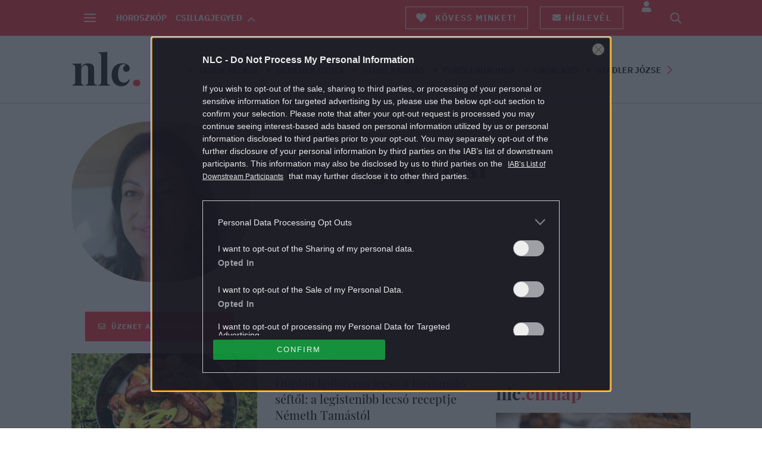

--- FILE ---
content_type: text/css
request_url: https://nlc.hu/themes/nlcafe/dist/css/author-header.css?ver=1764847367
body_size: 23686
content:
.container{width:100%;padding-right:15px;padding-left:15px;margin-right:auto;margin-left:auto}@media(min-width: 768px){.container{max-width:750px}}@media(min-width: 992px){.container{max-width:970px}}@media(min-width: 1200px){.container{max-width:1120px}}@media(min-width: 1366px){.container{max-width:1170px}}.container-fluid{width:100%;padding-right:15px;padding-left:15px;margin-right:auto;margin-left:auto}.row{display:flex;flex-wrap:wrap;margin-right:-15px;margin-left:-15px}.no-gutters{margin-right:0;margin-left:0}.no-gutters>.col,.no-gutters>[class*=col-]{padding-right:0;padding-left:0}.col-xl,.col-xl-auto,.col-xl-12,.col-xl-11,.col-xl-10,.col-xl-9,.col-xl-8,.col-xl-7,.col-xl-6,.col-xl-5,.col-xl-4,.col-xl-3,.col-xl-2,.col-xl-1,.col-lg,.col-lg-auto,.col-lg-12,.col-lg-11,.col-lg-10,.col-lg-9,.col-lg-8,.col-lg-7,.col-lg-6,.col-lg-5,.col-lg-4,.col-lg-3,.col-lg-2,.col-lg-1,.col-md,.col-md-auto,.col-md-12,.col-md-11,.col-md-10,.col-md-9,.col-md-8,.col-md-7,.col-md-6,.col-md-5,.col-md-4,.col-md-3,.col-md-2,.col-md-1,.col-sm,.col-sm-auto,.col-sm-12,.col-sm-11,.col-sm-10,.col-sm-9,.col-sm-8,.col-sm-7,.col-sm-6,.col-sm-5,.col-sm-4,.col-sm-3,.col-sm-2,.col-sm-1,.col,.col-auto,.col-12,.col-11,.col-10,.col-9,.col-8,.col-7,.col-6,.col-5,.col-4,.col-3,.col-2,.col-1{position:relative;width:100%;padding-right:15px;padding-left:15px}.col{flex-basis:0;flex-grow:1;max-width:100%}.col-auto{flex:0 0 auto;width:auto;max-width:100%}.col-1{flex:0 0 8.3333333333%;max-width:8.3333333333%}.col-2{flex:0 0 16.6666666667%;max-width:16.6666666667%}.col-3{flex:0 0 25%;max-width:25%}.col-4{flex:0 0 33.3333333333%;max-width:33.3333333333%}.col-5{flex:0 0 41.6666666667%;max-width:41.6666666667%}.col-6{flex:0 0 50%;max-width:50%}.col-7{flex:0 0 58.3333333333%;max-width:58.3333333333%}.col-8{flex:0 0 66.6666666667%;max-width:66.6666666667%}.col-9{flex:0 0 75%;max-width:75%}.col-10{flex:0 0 83.3333333333%;max-width:83.3333333333%}.col-11{flex:0 0 91.6666666667%;max-width:91.6666666667%}.col-12{flex:0 0 100%;max-width:100%}.order-first{order:-1}.order-last{order:13}.order-0{order:0}.order-1{order:1}.order-2{order:2}.order-3{order:3}.order-4{order:4}.order-5{order:5}.order-6{order:6}.order-7{order:7}.order-8{order:8}.order-9{order:9}.order-10{order:10}.order-11{order:11}.order-12{order:12}.offset-1{margin-left:8.3333333333%}.offset-2{margin-left:16.6666666667%}.offset-3{margin-left:25%}.offset-4{margin-left:33.3333333333%}.offset-5{margin-left:41.6666666667%}.offset-6{margin-left:50%}.offset-7{margin-left:58.3333333333%}.offset-8{margin-left:66.6666666667%}.offset-9{margin-left:75%}.offset-10{margin-left:83.3333333333%}.offset-11{margin-left:91.6666666667%}@media(min-width: 768px){.col-sm{flex-basis:0;flex-grow:1;max-width:100%}.col-sm-auto{flex:0 0 auto;width:auto;max-width:100%}.col-sm-1{flex:0 0 8.3333333333%;max-width:8.3333333333%}.col-sm-2{flex:0 0 16.6666666667%;max-width:16.6666666667%}.col-sm-3{flex:0 0 25%;max-width:25%}.col-sm-4{flex:0 0 33.3333333333%;max-width:33.3333333333%}.col-sm-5{flex:0 0 41.6666666667%;max-width:41.6666666667%}.col-sm-6{flex:0 0 50%;max-width:50%}.col-sm-7{flex:0 0 58.3333333333%;max-width:58.3333333333%}.col-sm-8{flex:0 0 66.6666666667%;max-width:66.6666666667%}.col-sm-9{flex:0 0 75%;max-width:75%}.col-sm-10{flex:0 0 83.3333333333%;max-width:83.3333333333%}.col-sm-11{flex:0 0 91.6666666667%;max-width:91.6666666667%}.col-sm-12{flex:0 0 100%;max-width:100%}.order-sm-first{order:-1}.order-sm-last{order:13}.order-sm-0{order:0}.order-sm-1{order:1}.order-sm-2{order:2}.order-sm-3{order:3}.order-sm-4{order:4}.order-sm-5{order:5}.order-sm-6{order:6}.order-sm-7{order:7}.order-sm-8{order:8}.order-sm-9{order:9}.order-sm-10{order:10}.order-sm-11{order:11}.order-sm-12{order:12}.offset-sm-0{margin-left:0}.offset-sm-1{margin-left:8.3333333333%}.offset-sm-2{margin-left:16.6666666667%}.offset-sm-3{margin-left:25%}.offset-sm-4{margin-left:33.3333333333%}.offset-sm-5{margin-left:41.6666666667%}.offset-sm-6{margin-left:50%}.offset-sm-7{margin-left:58.3333333333%}.offset-sm-8{margin-left:66.6666666667%}.offset-sm-9{margin-left:75%}.offset-sm-10{margin-left:83.3333333333%}.offset-sm-11{margin-left:91.6666666667%}}@media(min-width: 992px){.col-md{flex-basis:0;flex-grow:1;max-width:100%}.col-md-auto{flex:0 0 auto;width:auto;max-width:100%}.col-md-1{flex:0 0 8.3333333333%;max-width:8.3333333333%}.col-md-2{flex:0 0 16.6666666667%;max-width:16.6666666667%}.col-md-3{flex:0 0 25%;max-width:25%}.col-md-4{flex:0 0 33.3333333333%;max-width:33.3333333333%}.col-md-5{flex:0 0 41.6666666667%;max-width:41.6666666667%}.col-md-6{flex:0 0 50%;max-width:50%}.col-md-7{flex:0 0 58.3333333333%;max-width:58.3333333333%}.col-md-8{flex:0 0 66.6666666667%;max-width:66.6666666667%}.col-md-9{flex:0 0 75%;max-width:75%}.col-md-10{flex:0 0 83.3333333333%;max-width:83.3333333333%}.col-md-11{flex:0 0 91.6666666667%;max-width:91.6666666667%}.col-md-12{flex:0 0 100%;max-width:100%}.order-md-first{order:-1}.order-md-last{order:13}.order-md-0{order:0}.order-md-1{order:1}.order-md-2{order:2}.order-md-3{order:3}.order-md-4{order:4}.order-md-5{order:5}.order-md-6{order:6}.order-md-7{order:7}.order-md-8{order:8}.order-md-9{order:9}.order-md-10{order:10}.order-md-11{order:11}.order-md-12{order:12}.offset-md-0{margin-left:0}.offset-md-1{margin-left:8.3333333333%}.offset-md-2{margin-left:16.6666666667%}.offset-md-3{margin-left:25%}.offset-md-4{margin-left:33.3333333333%}.offset-md-5{margin-left:41.6666666667%}.offset-md-6{margin-left:50%}.offset-md-7{margin-left:58.3333333333%}.offset-md-8{margin-left:66.6666666667%}.offset-md-9{margin-left:75%}.offset-md-10{margin-left:83.3333333333%}.offset-md-11{margin-left:91.6666666667%}}@media(min-width: 1200px){.col-lg{flex-basis:0;flex-grow:1;max-width:100%}.col-lg-auto{flex:0 0 auto;width:auto;max-width:100%}.col-lg-1{flex:0 0 8.3333333333%;max-width:8.3333333333%}.col-lg-2{flex:0 0 16.6666666667%;max-width:16.6666666667%}.col-lg-3{flex:0 0 25%;max-width:25%}.col-lg-4{flex:0 0 33.3333333333%;max-width:33.3333333333%}.col-lg-5{flex:0 0 41.6666666667%;max-width:41.6666666667%}.col-lg-6{flex:0 0 50%;max-width:50%}.col-lg-7{flex:0 0 58.3333333333%;max-width:58.3333333333%}.col-lg-8{flex:0 0 66.6666666667%;max-width:66.6666666667%}.col-lg-9{flex:0 0 75%;max-width:75%}.col-lg-10{flex:0 0 83.3333333333%;max-width:83.3333333333%}.col-lg-11{flex:0 0 91.6666666667%;max-width:91.6666666667%}.col-lg-12{flex:0 0 100%;max-width:100%}.order-lg-first{order:-1}.order-lg-last{order:13}.order-lg-0{order:0}.order-lg-1{order:1}.order-lg-2{order:2}.order-lg-3{order:3}.order-lg-4{order:4}.order-lg-5{order:5}.order-lg-6{order:6}.order-lg-7{order:7}.order-lg-8{order:8}.order-lg-9{order:9}.order-lg-10{order:10}.order-lg-11{order:11}.order-lg-12{order:12}.offset-lg-0{margin-left:0}.offset-lg-1{margin-left:8.3333333333%}.offset-lg-2{margin-left:16.6666666667%}.offset-lg-3{margin-left:25%}.offset-lg-4{margin-left:33.3333333333%}.offset-lg-5{margin-left:41.6666666667%}.offset-lg-6{margin-left:50%}.offset-lg-7{margin-left:58.3333333333%}.offset-lg-8{margin-left:66.6666666667%}.offset-lg-9{margin-left:75%}.offset-lg-10{margin-left:83.3333333333%}.offset-lg-11{margin-left:91.6666666667%}}@media(min-width: 1366px){.col-xl{flex-basis:0;flex-grow:1;max-width:100%}.col-xl-auto{flex:0 0 auto;width:auto;max-width:100%}.col-xl-1{flex:0 0 8.3333333333%;max-width:8.3333333333%}.col-xl-2{flex:0 0 16.6666666667%;max-width:16.6666666667%}.col-xl-3{flex:0 0 25%;max-width:25%}.col-xl-4{flex:0 0 33.3333333333%;max-width:33.3333333333%}.col-xl-5{flex:0 0 41.6666666667%;max-width:41.6666666667%}.col-xl-6{flex:0 0 50%;max-width:50%}.col-xl-7{flex:0 0 58.3333333333%;max-width:58.3333333333%}.col-xl-8{flex:0 0 66.6666666667%;max-width:66.6666666667%}.col-xl-9{flex:0 0 75%;max-width:75%}.col-xl-10{flex:0 0 83.3333333333%;max-width:83.3333333333%}.col-xl-11{flex:0 0 91.6666666667%;max-width:91.6666666667%}.col-xl-12{flex:0 0 100%;max-width:100%}.order-xl-first{order:-1}.order-xl-last{order:13}.order-xl-0{order:0}.order-xl-1{order:1}.order-xl-2{order:2}.order-xl-3{order:3}.order-xl-4{order:4}.order-xl-5{order:5}.order-xl-6{order:6}.order-xl-7{order:7}.order-xl-8{order:8}.order-xl-9{order:9}.order-xl-10{order:10}.order-xl-11{order:11}.order-xl-12{order:12}.offset-xl-0{margin-left:0}.offset-xl-1{margin-left:8.3333333333%}.offset-xl-2{margin-left:16.6666666667%}.offset-xl-3{margin-left:25%}.offset-xl-4{margin-left:33.3333333333%}.offset-xl-5{margin-left:41.6666666667%}.offset-xl-6{margin-left:50%}.offset-xl-7{margin-left:58.3333333333%}.offset-xl-8{margin-left:66.6666666667%}.offset-xl-9{margin-left:75%}.offset-xl-10{margin-left:83.3333333333%}.offset-xl-11{margin-left:91.6666666667%}}.d-none{display:none !important}.d-inline{display:inline !important}.d-inline-block{display:inline-block !important}.d-block{display:block !important}.d-table{display:table !important}.d-table-row{display:table-row !important}.d-table-cell{display:table-cell !important}.d-flex{display:flex !important}.d-inline-flex{display:inline-flex !important}@media(min-width: 768px){.d-sm-none{display:none !important}.d-sm-inline{display:inline !important}.d-sm-inline-block{display:inline-block !important}.d-sm-block{display:block !important}.d-sm-table{display:table !important}.d-sm-table-row{display:table-row !important}.d-sm-table-cell{display:table-cell !important}.d-sm-flex{display:flex !important}.d-sm-inline-flex{display:inline-flex !important}}@media(min-width: 992px){.d-md-none{display:none !important}.d-md-inline{display:inline !important}.d-md-inline-block{display:inline-block !important}.d-md-block{display:block !important}.d-md-table{display:table !important}.d-md-table-row{display:table-row !important}.d-md-table-cell{display:table-cell !important}.d-md-flex{display:flex !important}.d-md-inline-flex{display:inline-flex !important}}@media(min-width: 1200px){.d-lg-none{display:none !important}.d-lg-inline{display:inline !important}.d-lg-inline-block{display:inline-block !important}.d-lg-block{display:block !important}.d-lg-table{display:table !important}.d-lg-table-row{display:table-row !important}.d-lg-table-cell{display:table-cell !important}.d-lg-flex{display:flex !important}.d-lg-inline-flex{display:inline-flex !important}}@media(min-width: 1366px){.d-xl-none{display:none !important}.d-xl-inline{display:inline !important}.d-xl-inline-block{display:inline-block !important}.d-xl-block{display:block !important}.d-xl-table{display:table !important}.d-xl-table-row{display:table-row !important}.d-xl-table-cell{display:table-cell !important}.d-xl-flex{display:flex !important}.d-xl-inline-flex{display:inline-flex !important}}@media print{.d-print-none{display:none !important}.d-print-inline{display:inline !important}.d-print-inline-block{display:inline-block !important}.d-print-block{display:block !important}.d-print-table{display:table !important}.d-print-table-row{display:table-row !important}.d-print-table-cell{display:table-cell !important}.d-print-flex{display:flex !important}.d-print-inline-flex{display:inline-flex !important}}.flex-row{flex-direction:row !important}.flex-column{flex-direction:column !important}.flex-row-reverse{flex-direction:row-reverse !important}.flex-column-reverse{flex-direction:column-reverse !important}.flex-wrap{flex-wrap:wrap !important}.flex-nowrap{flex-wrap:nowrap !important}.flex-wrap-reverse{flex-wrap:wrap-reverse !important}.flex-fill{flex:1 1 auto !important}.flex-grow-0{flex-grow:0 !important}.flex-grow-1{flex-grow:1 !important}.flex-shrink-0{flex-shrink:0 !important}.flex-shrink-1{flex-shrink:1 !important}.justify-content-start{justify-content:flex-start !important}.justify-content-end{justify-content:flex-end !important}.justify-content-center{justify-content:center !important}.justify-content-between{justify-content:space-between !important}.justify-content-around{justify-content:space-around !important}.align-items-start{align-items:flex-start !important}.align-items-end{align-items:flex-end !important}.align-items-center{align-items:center !important}.align-items-baseline{align-items:baseline !important}.align-items-stretch{align-items:stretch !important}.align-content-start{align-content:flex-start !important}.align-content-end{align-content:flex-end !important}.align-content-center{align-content:center !important}.align-content-between{align-content:space-between !important}.align-content-around{align-content:space-around !important}.align-content-stretch{align-content:stretch !important}.align-self-auto{align-self:auto !important}.align-self-start{align-self:flex-start !important}.align-self-end{align-self:flex-end !important}.align-self-center{align-self:center !important}.align-self-baseline{align-self:baseline !important}.align-self-stretch{align-self:stretch !important}@media(min-width: 768px){.flex-sm-row{flex-direction:row !important}.flex-sm-column{flex-direction:column !important}.flex-sm-row-reverse{flex-direction:row-reverse !important}.flex-sm-column-reverse{flex-direction:column-reverse !important}.flex-sm-wrap{flex-wrap:wrap !important}.flex-sm-nowrap{flex-wrap:nowrap !important}.flex-sm-wrap-reverse{flex-wrap:wrap-reverse !important}.flex-sm-fill{flex:1 1 auto !important}.flex-sm-grow-0{flex-grow:0 !important}.flex-sm-grow-1{flex-grow:1 !important}.flex-sm-shrink-0{flex-shrink:0 !important}.flex-sm-shrink-1{flex-shrink:1 !important}.justify-content-sm-start{justify-content:flex-start !important}.justify-content-sm-end{justify-content:flex-end !important}.justify-content-sm-center{justify-content:center !important}.justify-content-sm-between{justify-content:space-between !important}.justify-content-sm-around{justify-content:space-around !important}.align-items-sm-start{align-items:flex-start !important}.align-items-sm-end{align-items:flex-end !important}.align-items-sm-center{align-items:center !important}.align-items-sm-baseline{align-items:baseline !important}.align-items-sm-stretch{align-items:stretch !important}.align-content-sm-start{align-content:flex-start !important}.align-content-sm-end{align-content:flex-end !important}.align-content-sm-center{align-content:center !important}.align-content-sm-between{align-content:space-between !important}.align-content-sm-around{align-content:space-around !important}.align-content-sm-stretch{align-content:stretch !important}.align-self-sm-auto{align-self:auto !important}.align-self-sm-start{align-self:flex-start !important}.align-self-sm-end{align-self:flex-end !important}.align-self-sm-center{align-self:center !important}.align-self-sm-baseline{align-self:baseline !important}.align-self-sm-stretch{align-self:stretch !important}}@media(min-width: 992px){.flex-md-row{flex-direction:row !important}.flex-md-column{flex-direction:column !important}.flex-md-row-reverse{flex-direction:row-reverse !important}.flex-md-column-reverse{flex-direction:column-reverse !important}.flex-md-wrap{flex-wrap:wrap !important}.flex-md-nowrap{flex-wrap:nowrap !important}.flex-md-wrap-reverse{flex-wrap:wrap-reverse !important}.flex-md-fill{flex:1 1 auto !important}.flex-md-grow-0{flex-grow:0 !important}.flex-md-grow-1{flex-grow:1 !important}.flex-md-shrink-0{flex-shrink:0 !important}.flex-md-shrink-1{flex-shrink:1 !important}.justify-content-md-start{justify-content:flex-start !important}.justify-content-md-end{justify-content:flex-end !important}.justify-content-md-center{justify-content:center !important}.justify-content-md-between{justify-content:space-between !important}.justify-content-md-around{justify-content:space-around !important}.align-items-md-start{align-items:flex-start !important}.align-items-md-end{align-items:flex-end !important}.align-items-md-center{align-items:center !important}.align-items-md-baseline{align-items:baseline !important}.align-items-md-stretch{align-items:stretch !important}.align-content-md-start{align-content:flex-start !important}.align-content-md-end{align-content:flex-end !important}.align-content-md-center{align-content:center !important}.align-content-md-between{align-content:space-between !important}.align-content-md-around{align-content:space-around !important}.align-content-md-stretch{align-content:stretch !important}.align-self-md-auto{align-self:auto !important}.align-self-md-start{align-self:flex-start !important}.align-self-md-end{align-self:flex-end !important}.align-self-md-center{align-self:center !important}.align-self-md-baseline{align-self:baseline !important}.align-self-md-stretch{align-self:stretch !important}}@media(min-width: 1200px){.flex-lg-row{flex-direction:row !important}.flex-lg-column{flex-direction:column !important}.flex-lg-row-reverse{flex-direction:row-reverse !important}.flex-lg-column-reverse{flex-direction:column-reverse !important}.flex-lg-wrap{flex-wrap:wrap !important}.flex-lg-nowrap{flex-wrap:nowrap !important}.flex-lg-wrap-reverse{flex-wrap:wrap-reverse !important}.flex-lg-fill{flex:1 1 auto !important}.flex-lg-grow-0{flex-grow:0 !important}.flex-lg-grow-1{flex-grow:1 !important}.flex-lg-shrink-0{flex-shrink:0 !important}.flex-lg-shrink-1{flex-shrink:1 !important}.justify-content-lg-start{justify-content:flex-start !important}.justify-content-lg-end{justify-content:flex-end !important}.justify-content-lg-center{justify-content:center !important}.justify-content-lg-between{justify-content:space-between !important}.justify-content-lg-around{justify-content:space-around !important}.align-items-lg-start{align-items:flex-start !important}.align-items-lg-end{align-items:flex-end !important}.align-items-lg-center{align-items:center !important}.align-items-lg-baseline{align-items:baseline !important}.align-items-lg-stretch{align-items:stretch !important}.align-content-lg-start{align-content:flex-start !important}.align-content-lg-end{align-content:flex-end !important}.align-content-lg-center{align-content:center !important}.align-content-lg-between{align-content:space-between !important}.align-content-lg-around{align-content:space-around !important}.align-content-lg-stretch{align-content:stretch !important}.align-self-lg-auto{align-self:auto !important}.align-self-lg-start{align-self:flex-start !important}.align-self-lg-end{align-self:flex-end !important}.align-self-lg-center{align-self:center !important}.align-self-lg-baseline{align-self:baseline !important}.align-self-lg-stretch{align-self:stretch !important}}@media(min-width: 1366px){.flex-xl-row{flex-direction:row !important}.flex-xl-column{flex-direction:column !important}.flex-xl-row-reverse{flex-direction:row-reverse !important}.flex-xl-column-reverse{flex-direction:column-reverse !important}.flex-xl-wrap{flex-wrap:wrap !important}.flex-xl-nowrap{flex-wrap:nowrap !important}.flex-xl-wrap-reverse{flex-wrap:wrap-reverse !important}.flex-xl-fill{flex:1 1 auto !important}.flex-xl-grow-0{flex-grow:0 !important}.flex-xl-grow-1{flex-grow:1 !important}.flex-xl-shrink-0{flex-shrink:0 !important}.flex-xl-shrink-1{flex-shrink:1 !important}.justify-content-xl-start{justify-content:flex-start !important}.justify-content-xl-end{justify-content:flex-end !important}.justify-content-xl-center{justify-content:center !important}.justify-content-xl-between{justify-content:space-between !important}.justify-content-xl-around{justify-content:space-around !important}.align-items-xl-start{align-items:flex-start !important}.align-items-xl-end{align-items:flex-end !important}.align-items-xl-center{align-items:center !important}.align-items-xl-baseline{align-items:baseline !important}.align-items-xl-stretch{align-items:stretch !important}.align-content-xl-start{align-content:flex-start !important}.align-content-xl-end{align-content:flex-end !important}.align-content-xl-center{align-content:center !important}.align-content-xl-between{align-content:space-between !important}.align-content-xl-around{align-content:space-around !important}.align-content-xl-stretch{align-content:stretch !important}.align-self-xl-auto{align-self:auto !important}.align-self-xl-start{align-self:flex-start !important}.align-self-xl-end{align-self:flex-end !important}.align-self-xl-center{align-self:center !important}.align-self-xl-baseline{align-self:baseline !important}.align-self-xl-stretch{align-self:stretch !important}}.visible{visibility:visible !important}.invisible{visibility:hidden !important}.fa,.fab,.fas,.far{font-style:normal}.fa-search::before{content:""}.fa-times::before,.fa-close::before{content:""}.fa-camera::before{content:""}.fa-caret-down::before{content:""}.fa-caret-up::before{content:""}.fa-home::before{content:""}.fa-share::before{content:""}.fa-facebook-square::before{content:""}.fa-facebook-f::before{content:""}.fa-facebook-messenger::before{content:""}.fa-twitter::before{content:""}.fa-comment::before{content:""}.fa-flag-checkered::before{content:""}.fa-arrow-down::before{content:""}.fa-arrow-up::before{content:""}.fa-arrow-left::before{content:""}.fa-angle-left::before{content:""}.fa-angle-right::before{content:""}.fa-question-circle::before{content:""}.fa-chevron-left::before{content:""}.fa-chevron-right::before{content:""}.fa-chevron-up::before{content:""}.fa-star::before{content:""}.fa-star-half-alt::before{content:""}.fa-envelope::before{content:""}.fa-youtube::before{content:""}.fa-play::before{content:""}.fa-user::before{content:""}.fa-pinterest::before{content:""}.fa-instagram::before{content:""}.fa-link::before{content:""}.fa-paper-plane::before{content:""}.fa-thumbs-up::before{content:""}.fa-thumbs-down::before{content:""}.fa-angle-double-right::before{content:""}.fa-angle-up::before{content:""}.fa-angle-down::before{content:""}.fa-pinterest-p::before{content:""}.fa-th::before{content:""}.fa-th-large::before{content:""}.fa-volume-up::before{content:""}.fa-volume-off::before{content:""}.fa-spotify::before{content:""}.fa-apple::before{content:""}.fa-android::before{content:""}.fa-download::before{content:""}.fa-pause::before{content:""}.fa-search-plus::before{content:""}.fa-search-minus::before{content:""}.fa-bars::before{content:""}.fa-heart::before{content:""}.fa-share-nodes::before{content:""}@font-face{font-family:"Font Awesome 5 Pro";font-style:normal;font-weight:900;font-display:block;src:url("/themes/nlcafe/sass/base/webfonts/fa-solid-900.eot");src:url("/themes/nlcafe/sass/base/webfonts/fa-solid-900.eot?#iefix") format("embedded-opentype"),url("/themes/nlcafe/sass/base/webfonts/fa-solid-900.woff2") format("woff2"),url("/themes/nlcafe/sass/base/webfonts/fa-solid-900.woff") format("woff"),url("/themes/nlcafe/sass/base/webfonts/fa-solid-900.ttf") format("truetype"),url("/themes/nlcafe/sass/base/webfonts/fa-solid-900.svg#fontawesome") format("svg")}.fa,.fas{font-family:"Font Awesome 5 Pro";font-weight:900}@font-face{font-family:"Font Awesome 5 Pro";font-style:normal;font-weight:400;font-display:block;src:url("/themes/nlcafe/sass/base/webfonts/fa-regular-400.eot");src:url("/themes/nlcafe/sass/base/webfonts/fa-regular-400.eot?#iefix") format("embedded-opentype"),url("/themes/nlcafe/sass/base/webfonts/fa-regular-400.woff2") format("woff2"),url("/themes/nlcafe/sass/base/webfonts/fa-regular-400.woff") format("woff"),url("/themes/nlcafe/sass/base/webfonts/fa-regular-400.ttf") format("truetype"),url("/themes/nlcafe/sass/base/webfonts/fa-regular-400.svg#fontawesome") format("svg")}.far{font-family:"Font Awesome 5 Pro";font-weight:400}@font-face{font-family:"Font Awesome 5 Pro";font-style:normal;font-weight:300;font-display:block;src:url("/themes/nlcafe/sass/base/webfonts/fa-light-300.eot");src:url("/themes/nlcafe/sass/base/webfonts/fa-light-300.eot?#iefix") format("embedded-opentype"),url("/themes/nlcafe/sass/base/webfonts/fa-light-300.woff2") format("woff2"),url("/themes/nlcafe/sass/base/webfonts/fa-light-300.woff") format("woff"),url("/themes/nlcafe/sass/base/webfonts/fa-light-300.ttf") format("truetype"),url("/themes/nlcafe/sass/base/webfonts/fa-light-300.svg#fontawesome") format("svg")}.fal{font-family:"Font Awesome 5 Pro";font-weight:300}@font-face{font-family:"Font Awesome 5 Brands";font-style:normal;font-weight:normal;font-display:block;src:url("/themes/nlcafe/sass/base/webfonts/fa-brands-400.eot");src:url("/themes/nlcafe/sass/base/webfonts/fa-brands-400.eot?#iefix") format("embedded-opentype"),url("/themes/nlcafe/sass/base/webfonts/fa-brands-400.woff2") format("woff2"),url("/themes/nlcafe/sass/base/webfonts/fa-brands-400.woff") format("woff"),url("/themes/nlcafe/sass/base/webfonts/fa-brands-400.ttf") format("truetype"),url("/themes/nlcafe/sass/base/webfonts/fa-brands-400.svg#fontawesome") format("svg")}.fab{font-family:"Font Awesome 5 Brands"}.-coloredBack{background:#ff3b49}.-monochromeBack{background:rgba(229,229,229,.3)}.-coloredFront,.-dropdownMenu .a-menuLink:hover{color:#ff3b49}.-greyFront{color:rgba(0,0,0,.3)}.-whiteFront{color:#fff}.wpb_wrapper .wpb_content_element{margin-bottom:0}@media(min-width: 992px){.u-mobileOnly{display:none !important}}.u-hide{display:none}.u-cntW{max-width:1100px;margin:0 auto;padding-left:20px;padding-right:20px}@media(min-width: 768px){.u-cntW{padding-left:30px;padding-right:30px}}.u-headerW{position:relative;width:100%;max-width:1040px;margin:0 auto}@media(min-width: 1440px){.u-headerW{max-width:1440px}}.u-pageW{position:relative;width:100vw;left:50%;right:50%;margin-left:-50vw;margin-right:-50vw}.u-cf::before,.clearfix::before,.u-cf::after,.clearfix::after{content:" ";display:table}.u-cf::after,.clearfix::after{clear:both}.u-fr{float:right}.u-fl{float:left}.u-aligncenter{display:block;margin-left:auto;margin-right:auto}.u-alignleft{float:left;margin-right:15px}.u-alignright{float:right;margin-left:15px}.u-flex0{flex:0 0 auto}.u-flex1{flex:1 0 auto}.u-hidden{position:absolute;width:0;height:0;visibility:hidden}.u-firstHidden{display:none}body::before{position:absolute;z-index:-1;width:0;height:0;overflow:hidden}body.u-ifOverlayOpened{overflow:hidden;overflow-x:hidden}.home .nlc-content-container{overflow-x:hidden}.u-imgBack{position:fixed;width:100%;height:100vh;background-repeat:no-repeat;background-size:cover;background-position:center;overflow:hidden;opacity:0;visibility:hidden;transition:opacity 500ms ease, visibility 500ms ease}.u-overlayActive .u-imgBack{opacity:1;visibility:visible;transition:opacity 500ms ease, visibility 500ms ease}.u-overlayActive .u-imgBack.-searchBack{background-image:url("/themes/nlcafe/images/layers-back/tablet-searchBack2.jpg")}@media(min-width: 768px){.u-overlayActive .u-imgBack.-searchBack{background-image:url("/themes/nlcafe/images/layers-back/searchBack2.jpg")}}.u-overlayActive .u-imgBack.-loginBack{background-image:url("/themes/nlcafe/images/layers-back/tablet-loginBack1.jpg")}@media(min-width: 768px){.u-overlayActive .u-imgBack.-loginBack{background-image:url("/themes/nlcafe/images/layers-back/loginBack1.jpg")}}.u-overlayActive .u-imgBack.-registerBack{background-image:url("/themes/nlcafe/images/layers-back/tablet-registerBack1.jpg")}@media(min-width: 768px){.u-overlayActive .u-imgBack.-registerBack{background-image:url("/themes/nlcafe/images/layers-back/registerBack1.jpg")}}.u-imgBack.-page404Back{opacity:1;visibility:visible;z-index:10;background-image:url("/themes/nlcafe/images/layers-back/tablet-page404Back1.jpg")}@media(min-width: 768px){.u-imgBack.-page404Back{background-image:url("/themes/nlcafe/images/layers-back/page404Back1.jpg")}}.u-imgBack.-whiteBack{background:#fff}.u-imgRadius{width:40px;height:36px;border-radius:45%}.u-imgContainer{position:fixed;width:100%;height:100vh;overflow:hidden}.-lightOverlay .u-imgContainer{z-index:1005}.u-img-responsive{width:100%;max-width:100%;height:auto}.u-img-non-responsive{width:auto;max-width:none;height:auto}.u-tL{text-align:left}.u-tR{text-align:right}.u-tC{text-align:center}.u-tJ{text-align:justify}.u-underLine{-webkit-text-decoration:underline;text-decoration:underline}.u-upperCase{text-transform:uppercase}.u-regular{font-weight:400}.u-medium{font-weight:500}.u-bold{font-weight:700}.u-italic{font-style:italic}.u-fS12{font-size:12px;font-size:1.2rem}.u-fS14{font-size:14px;font-size:1.4rem}.u-fS15{font-size:15px;font-size:1.5rem}.u-fS16{font-size:16px;font-size:1.6rem}@media(max-width: 543px){.u-fS16{font-size:14px;font-size:1.4rem}}.u-fS18{font-size:18px;font-size:1.8rem}.u-fS22{font-size:22px;font-size:2.2rem}.u-fS25{font-size:25px;font-size:2.5rem}.u-fS100{font-size:100px;font-size:10rem}.hoverEffect{opacity:1;transition:opacity .5s}.hoverEffect:hover{opacity:.7}.-firstFont{font-family:"IBM Plex Sans",sans-serif}.-secondFont{font-family:"Playfair Display",sans-serif}.u-shortDecorLineBefore::before{display:block;width:60px;height:2px;margin-bottom:20px;background:#ff3b49;content:""}.m-sponsoredBlockWidget .u-shortDecorLineBefore::before{margin-left:auto;margin-right:auto;background-color:#fff}@media(max-width: 991px){.author .u-shortDecorLineBefore::before{margin-left:auto;margin-right:auto}}.archive.tag .u-shortDecorLineBefore::before{display:none}.archive.tag .u-shortDecorLineBefore::after{display:block;width:80px;height:2px;margin-top:20px;background:#ff3b49;content:""}.archive.tag .u-shortDecorLineBefore.m-superTag__subTitle::after{display:none}.archive.tag .u-shortDecorLineBefore.m-superTag__subTitle::before{display:block;width:80px;height:2px;margin-top:20px;background:#ff3b49;content:""}.u-shortDecorLineAfter::after{position:absolute;display:block;width:60px;height:2px;bottom:0;margin-top:20px;background:#ff3b49;content:""}.m-relatedWidget .u-shortDecorLineAfter::after{position:relative;margin-left:0;margin-right:auto;text-align:center}.u-sponsoredTop__txt{color:rgba(0,0,0,.54)}@media(min-width: 640px){.u-sponsoredTop__txt::before{display:inline-block;width:10px;margin:0 4px 0 8px;color:rgba(0,0,0,.3);content:"|"}}@media(max-width: 640px){.u-sponsoredTop{clear:both}}@media(min-width: 992px){.full-page .u-sponsoredTop{display:inline-block;float:none}}.u-sponsoredBottom{position:relative;display:inline-block;width:100%;margin:30px auto;text-align:center}.u-sponsoredBottom__txt{position:relative;display:inline-block;padding:10px;background-color:#fff;color:#bababa;font-size:13px;font-size:1.3rem;text-transform:uppercase;z-index:5}.u-sponsoredBottom::after{position:absolute;display:block;width:100%;height:1px;top:18px;background-color:#bababa;content:"";z-index:1}.u-disabled{opacity:.7}.u-error{color:red;font-style:italic}.u-success{color:green;font-style:italic}.row-eq-height{display:flex;display:flexbox;display:flex}.u-imgGradient::after{position:absolute;display:block;width:100%;height:100%;bottom:0;content:"";background:url("[data-uri]");background:linear-gradient(to bottom, rgba(0, 0, 0, 0.92) 0%, rgba(0, 0, 0, 0) 14%, rgba(0, 0, 0, 0) 46%, rgba(0, 0, 0, 0.97) 100%);filter:progid:DXImageTransform.Microsoft.gradient( startColorstr="#eb000000", endColorstr="#f7000000",GradientType=0 );z-index:0}.u-imgGradientTop::after{position:absolute;display:block;width:100%;height:100%;bottom:0;content:"";background:rgba(0,0,0,.4);background:linear-gradient(to bottom, rgba(0, 0, 0, 0.65) 0%, rgba(0, 0, 0, 0) 20%);filter:progid:DXImageTransform.Microsoft.gradient( startColorstr="#a6000000", endColorstr="#00000000",GradientType=0 );z-index:0}.u-nlcLoading{display:none;width:auto;text-align:center}.u-nlcLoading__disk{display:inline-block;width:16px;height:16px;background-color:#222;border-radius:100%;animation:sk-bouncedelay 1.4s infinite ease-in-out both}.u-nlcLoading .disk1{animation-delay:-0.32s}.u-nlcLoading .disk2{animation-delay:-0.16s}@keyframes sk-bouncedelay{0%,80%,100%{transform:scale(0)}40%{transform:scale(1)}}@keyframes sk-bouncedelay{0%,80%,100%{transform:scale(0)}40%{transform:scale(1)}}.content-area{position:relative}.page .content-area{margin-top:60px}.home .content-area{margin-top:60px}.tag .content-area{margin-top:30px}.content-area.-dreamDictionaryPage{margin-top:55px}@media(min-width: 544px){.content-area.-dreamDictionaryPage{margin-top:0}}@media(min-width: 544px){.-impressPage .content-area{margin-top:0}}.-forumPage .content-area{margin-top:30px}.fb-exit-popup-container{position:fixed;width:100vw;height:100vh;left:0;top:0;background:rgba(0,0,0,.5);font-size:16px;font-size:1.6rem;text-align:center;z-index:99999}.fb-exit-popup-container .fb-exit-popup-inner{height:320px;width:350px;padding:10px 20px 20px;margin:100px auto auto;background:#fff;color:#222}.fb-exit-popup-container .fb-exit-popup-inner a{display:block;margin-top:20px;cursor:pointer;color:inherit}.fb-exit-popup-container .fb-exit-popup-inner .fb-exit-head{padding:5px 0 12px;color:inherit}.fb-exit-popup-container .fb-exit-popup-inner .fb-exit-head i{color:inherit;font-family:"Font Awesome 5 Pro";font-weight:400;font-size:15px;float:right;cursor:pointer}.fb-exit-popup-container .fb-exit-popup-inner .fb-exit-head i::before{content:""}.u-baseCnt h1,.u-baseCnt h2,.u-baseCnt h3,.u-baseCnt h4,.u-baseCnt h5,.u-baseCnt h6{font-family:"Playfair Display",sans-serif;font-weight:500}.-horoscopePage .u-baseCnt h1{margin-bottom:0}.u-baseCnt li{margin-bottom:15px;padding-left:10px}.u-baseCnt ul{margin-bottom:30px;padding-left:40px}.u-baseCnt ul li::before{display:inline-block;width:28px;margin-left:-28px;color:#ff3b49;font-size:25px;font-size:2.5rem;font-weight:700;content:"•"}.u-baseCnt ol{margin-bottom:30px;padding-left:40px;counter-reset:my-awesome-counter}.u-baseCnt ol li{counter-increment:my-awesome-counter}.u-baseCnt ol li::before{display:inline-block;margin-left:-25px;width:25px;color:#ff3b49;font-weight:700;content:counter(my-awesome-counter) ". "}.u-baseCnt p{margin-bottom:30px;line-height:1.5}.u-baseCnt .a-singlePostThumbnail{position:relative;display:block}.u-baseCnt .a-singlePostThumbnail__image{position:relative;display:block;width:100%;height:auto}.u-baseCnt .a-singlePostThumbnail .img-social-icon-wrapper{bottom:20px}@media(min-width: 992px){.full-page .u-baseCnt .social-share-single{max-width:682px;margin-left:auto;margin-right:auto}}.u-baseCnt .a-videoLayout{position:relative;margin-bottom:15px}.u-baseCnt .a-videoLayout__iframe{position:absolute;width:100%;height:100%;top:0;right:0;bottom:0;left:0}@media(min-width: 992px){.full-page .u-baseCnt .comments-wrapper,.full-page .u-baseCnt .more-articles-wrapper,.full-page .u-baseCnt blockquote{max-width:682px;margin-left:auto;margin-right:auto}}.hidden{display:none !important}@media(min-width: 992px){.hidden-md-up{display:none !important}}@media(min-width: 768px){.hidden-sm-up{display:none !important}}@media(max-width: 991px){.hidden-sm-down{display:none !important}}@media(max-width: 767px){.hidden-xs-down{display:none !important}}.u-disabled *{cursor:default !important}.no-p{padding:0 !important}.no-m{margin:0 !important}@font-face{font-family:"IBM Plex Sans";font-weight:400;src:url("/themes/nlcafe/fonts/IBMPlexSans-Regular.ttf") format("truetype");font-display:block}@font-face{font-family:"IBM Plex Sans";font-weight:500;src:url("/themes/nlcafe/fonts/IBMPlexSans-Medium.ttf") format("truetype");font-display:block}@font-face{font-family:"IBM Plex Sans";font-weight:700;src:url("/themes/nlcafe/fonts/IBMPlexSans-Bold.ttf") format("truetype");font-display:block}@font-face{font-family:"Playfair Display";font-weight:700;src:url("/themes/nlcafe/fonts/PlayfairDisplay-Bold.ttf") format("truetype");font-display:block}@font-face{font-family:"Playfair Display";font-weight:400;src:url("/themes/nlcafe/fonts/PlayfairDisplay-Regular.ttf") format("truetype");font-display:block}@font-face{font-family:"Playfair Display";font-weight:500;src:url("/themes/nlcafe/fonts/PlayfairDisplay-Medium.ttf") format("truetype");font-display:block}*{box-sizing:border-box}*::before,*::after{box-sizing:border-box}input,button,select,textarea{font-family:inherit;font-size:inherit;line-height:inherit}a{-webkit-text-decoration:none;text-decoration:none}a:hover{-webkit-text-decoration:underline;text-decoration:underline}figure{margin:0}hr{margin-top:inherit;margin-bottom:inherit;border:0}[role=button]{cursor:pointer}html{-ms-text-size-adjust:100%;-webkit-text-size-adjust:100%}article,aside,details,figcaption,figure,footer,header,hgroup,main,menu,nav,section,summary{display:block}audio,canvas,progress,video{display:inline-block;vertical-align:baseline}audio:not([controls]){display:none;height:0}[hidden],template{display:none}a:active,a:focus,a:hover{outline:0;-webkit-text-decoration:none;text-decoration:none}p{margin:0}b,strong{font-weight:bold}sub,sup{font-size:75%;line-height:0;position:relative;vertical-align:baseline}sup{top:-0.5em}sub{bottom:-0.25em}i{font-style:normal}svg:not(:root){overflow:hidden}button,html input[type=button],input[type=reset],input[type=submit]{-webkit-appearance:button;cursor:pointer}button[disabled],html input[disabled]{cursor:default}button::-moz-focus-inner,input::-moz-focus-inner{border:0;padding:0}input[type=checkbox],input[type=radio]{box-sizing:border-box;padding:0}input[type=number]::-webkit-inner-spin-button,input[type=number]::-webkit-outer-spin-button{height:auto}input[type=search]{-webkit-appearance:textfield;box-sizing:content-box}input[type=search]::-webkit-search-cancel-button,input[type=search]::-webkit-search-decoration{-webkit-appearance:none}textarea{overflow:auto}table{border-collapse:collapse;border-spacing:0}td,th{padding:0}ul,ol,li{margin:0;padding:0;list-style:none}:root{font-size:62.5%}html,body{background:#fff;font-family:"IBM Plex Sans",sans-serif;font-size:18px;font-size:1.8rem;font-weight:400}body{margin:0;position:relative;min-width:320px;color:#222;-webkit-font-smoothing:subpixel-antialiased;overflow-x:hidden}strong{font-weight:700}img{display:inline-block;height:auto;max-width:100%;vertical-align:middle}::-moz-placeholder{color:#ccc}::placeholder{color:#ccc}@font-face{font-family:"swiper-icons";src:url("data:application/font-woff;charset=utf-8;base64, [base64]//wADZ2x5ZgAAAywAAADMAAAD2MHtryVoZWFkAAABbAAAADAAAAA2E2+eoWhoZWEAAAGcAAAAHwAAACQC9gDzaG10eAAAAigAAAAZAAAArgJkABFsb2NhAAAC0AAAAFoAAABaFQAUGG1heHAAAAG8AAAAHwAAACAAcABAbmFtZQAAA/gAAAE5AAACXvFdBwlwb3N0AAAFNAAAAGIAAACE5s74hXjaY2BkYGAAYpf5Hu/j+W2+MnAzMYDAzaX6QjD6/4//Bxj5GA8AuRwMYGkAPywL13jaY2BkYGA88P8Agx4j+/8fQDYfA1AEBWgDAIB2BOoAeNpjYGRgYNBh4GdgYgABEMnIABJzYNADCQAACWgAsQB42mNgYfzCOIGBlYGB0YcxjYGBwR1Kf2WQZGhhYGBiYGVmgAFGBiQQkOaawtDAoMBQxXjg/wEGPcYDDA4wNUA2CCgwsAAAO4EL6gAAeNpj2M0gyAACqxgGNWBkZ2D4/wMA+xkDdgAAAHjaY2BgYGaAYBkGRgYQiAHyGMF8FgYHIM3DwMHABGQrMOgyWDLEM1T9/w8UBfEMgLzE////P/5//f/V/xv+r4eaAAeMbAxwIUYmIMHEgKYAYjUcsDAwsLKxc3BycfPw8jEQA/[base64]/uznmfPFBNODM2K7MTQ45YEAZqGP81AmGGcF3iPqOop0r1SPTaTbVkfUe4HXj97wYE+yNwWYxwWu4v1ugWHgo3S1XdZEVqWM7ET0cfnLGxWfkgR42o2PvWrDMBSFj/IHLaF0zKjRgdiVMwScNRAoWUoH78Y2icB/yIY09An6AH2Bdu/UB+yxopYshQiEvnvu0dURgDt8QeC8PDw7Fpji3fEA4z/PEJ6YOB5hKh4dj3EvXhxPqH/SKUY3rJ7srZ4FZnh1PMAtPhwP6fl2PMJMPDgeQ4rY8YT6Gzao0eAEA409DuggmTnFnOcSCiEiLMgxCiTI6Cq5DZUd3Qmp10vO0LaLTd2cjN4fOumlc7lUYbSQcZFkutRG7g6JKZKy0RmdLY680CDnEJ+UMkpFFe1RN7nxdVpXrC4aTtnaurOnYercZg2YVmLN/d/gczfEimrE/fs/bOuq29Zmn8tloORaXgZgGa78yO9/cnXm2BpaGvq25Dv9S4E9+5SIc9PqupJKhYFSSl47+Qcr1mYNAAAAeNptw0cKwkAAAMDZJA8Q7OUJvkLsPfZ6zFVERPy8qHh2YER+3i/BP83vIBLLySsoKimrqKqpa2hp6+jq6RsYGhmbmJqZSy0sraxtbO3sHRydnEMU4uR6yx7JJXveP7WrDycAAAAAAAH//wACeNpjYGRgYOABYhkgZgJCZgZNBkYGLQZtIJsFLMYAAAw3ALgAeNolizEKgDAQBCchRbC2sFER0YD6qVQiBCv/H9ezGI6Z5XBAw8CBK/m5iQQVauVbXLnOrMZv2oLdKFa8Pjuru2hJzGabmOSLzNMzvutpB3N42mNgZGBg4GKQYzBhYMxJLMlj4GBgAYow/P/PAJJhLM6sSoWKfWCAAwDAjgbRAAB42mNgYGBkAIIbCZo5IPrmUn0hGA0AO8EFTQAA");font-weight:400;font-style:normal}:root{--swiper-theme-color: #007aff}:host{position:relative;display:block;margin-left:auto;margin-right:auto;z-index:1}.swiper{margin-left:auto;margin-right:auto;position:relative;overflow:hidden;list-style:none;padding:0;z-index:1;display:block}.swiper-vertical>.swiper-wrapper{flex-direction:column}.swiper-wrapper{position:relative;width:100%;height:100%;z-index:1;display:flex;transition-property:transform;transition-timing-function:ease;transition-timing-function:initial;transition-timing-function:var(--swiper-wrapper-transition-timing-function, initial);box-sizing:content-box}.swiper-android .swiper-slide,.swiper-ios .swiper-slide,.swiper-wrapper{transform:translate3d(0px, 0, 0)}.swiper-horizontal{touch-action:pan-y}.swiper-vertical{touch-action:pan-x}.swiper-slide{flex-shrink:0;width:100%;height:100%;position:relative;transition-property:transform;display:block}.swiper-slide-invisible-blank{visibility:hidden}.swiper-autoheight,.swiper-autoheight .swiper-slide{height:auto}.swiper-autoheight .swiper-wrapper{align-items:flex-start;transition-property:transform,height}.swiper-backface-hidden .swiper-slide{transform:translateZ(0);backface-visibility:hidden}.swiper-3d.swiper-css-mode .swiper-wrapper{perspective:1200px}.swiper-3d .swiper-wrapper{transform-style:preserve-3d}.swiper-3d{perspective:1200px}.swiper-3d .swiper-slide,.swiper-3d .swiper-cube-shadow{transform-style:preserve-3d}.swiper-css-mode>.swiper-wrapper{overflow:auto;scrollbar-width:none;-ms-overflow-style:none}.swiper-css-mode>.swiper-wrapper::-webkit-scrollbar{display:none}.swiper-css-mode>.swiper-wrapper>.swiper-slide{scroll-snap-align:start start}.swiper-css-mode.swiper-horizontal>.swiper-wrapper{scroll-snap-type:x mandatory}.swiper-css-mode.swiper-vertical>.swiper-wrapper{scroll-snap-type:y mandatory}.swiper-css-mode.swiper-free-mode>.swiper-wrapper{scroll-snap-type:none}.swiper-css-mode.swiper-free-mode>.swiper-wrapper>.swiper-slide{scroll-snap-align:none}.swiper-css-mode.swiper-centered>.swiper-wrapper::before{content:"";flex-shrink:0;order:9999}.swiper-css-mode.swiper-centered>.swiper-wrapper>.swiper-slide{scroll-snap-align:center center;scroll-snap-stop:always}.swiper-css-mode.swiper-centered.swiper-horizontal>.swiper-wrapper>.swiper-slide:first-child{margin-left:var(--swiper-centered-offset-before)}.swiper-css-mode.swiper-centered.swiper-horizontal>.swiper-wrapper::before{height:100%;min-height:1px;width:var(--swiper-centered-offset-after)}.swiper-css-mode.swiper-centered.swiper-vertical>.swiper-wrapper>.swiper-slide:first-child{margin-top:var(--swiper-centered-offset-before)}.swiper-css-mode.swiper-centered.swiper-vertical>.swiper-wrapper::before{width:100%;min-width:1px;height:var(--swiper-centered-offset-after)}.swiper-3d .swiper-slide-shadow,.swiper-3d .swiper-slide-shadow-left,.swiper-3d .swiper-slide-shadow-right,.swiper-3d .swiper-slide-shadow-top,.swiper-3d .swiper-slide-shadow-bottom,.swiper-3d .swiper-slide-shadow,.swiper-3d .swiper-slide-shadow-left,.swiper-3d .swiper-slide-shadow-right,.swiper-3d .swiper-slide-shadow-top,.swiper-3d .swiper-slide-shadow-bottom{position:absolute;left:0;top:0;width:100%;height:100%;pointer-events:none;z-index:10}.swiper-3d .swiper-slide-shadow{background:rgba(0, 0, 0, 0.15)}.swiper-3d .swiper-slide-shadow-left{background-image:linear-gradient(to left, rgba(0, 0, 0, 0.5), rgba(0, 0, 0, 0))}.swiper-3d .swiper-slide-shadow-right{background-image:linear-gradient(to right, rgba(0, 0, 0, 0.5), rgba(0, 0, 0, 0))}.swiper-3d .swiper-slide-shadow-top{background-image:linear-gradient(to top, rgba(0, 0, 0, 0.5), rgba(0, 0, 0, 0))}.swiper-3d .swiper-slide-shadow-bottom{background-image:linear-gradient(to bottom, rgba(0, 0, 0, 0.5), rgba(0, 0, 0, 0))}.swiper-lazy-preloader{width:42px;height:42px;position:absolute;left:50%;top:50%;margin-left:-21px;margin-top:-21px;z-index:10;transform-origin:50%;box-sizing:border-box;border:4px solid #007aff;border:4px solid var(--swiper-preloader-color, var(--swiper-theme-color));border-radius:50%;border-top-color:transparent}.swiper:not(.swiper-watch-progress) .swiper-lazy-preloader,.swiper-watch-progress .swiper-slide-visible .swiper-lazy-preloader{animation:swiper-preloader-spin 1s infinite linear}.swiper-lazy-preloader-white{--swiper-preloader-color: #fff}.swiper-lazy-preloader-black{--swiper-preloader-color: #000}@keyframes swiper-preloader-spin{0%{transform:rotate(0deg)}100%{transform:rotate(360deg)}}.swiper-virtual .swiper-slide{-webkit-backface-visibility:hidden;transform:translateZ(0)}.swiper-virtual.swiper-css-mode .swiper-wrapper::after{content:"";position:absolute;left:0;top:0;pointer-events:none}.swiper-virtual.swiper-css-mode.swiper-horizontal .swiper-wrapper::after{height:1px;width:var(--swiper-virtual-size)}.swiper-virtual.swiper-css-mode.swiper-vertical .swiper-wrapper::after{width:1px;height:var(--swiper-virtual-size)}:root{--swiper-navigation-size: 44px}.swiper-button-prev,.swiper-button-next{position:absolute;top:50%;top:var(--swiper-navigation-top-offset, 50%);width:calc(44px/44*27);width:calc(var(--swiper-navigation-size)/44*27);height:44px;height:var(--swiper-navigation-size);margin-top:calc(0px - 44px/2);margin-top:calc(0px - var(--swiper-navigation-size)/2);z-index:10;cursor:pointer;display:flex;align-items:center;justify-content:center;color:#007aff;color:var(--swiper-navigation-color, var(--swiper-theme-color))}.swiper-button-prev.swiper-button-disabled,.swiper-button-next.swiper-button-disabled{opacity:.35;cursor:auto;pointer-events:none}.swiper-button-prev.swiper-button-hidden,.swiper-button-next.swiper-button-hidden{opacity:0;cursor:auto;pointer-events:none}.swiper-navigation-disabled .swiper-button-prev,.swiper-navigation-disabled .swiper-button-next{display:none !important}.swiper-button-prev svg,.swiper-button-next svg{width:100%;height:100%;-o-object-fit:contain;object-fit:contain;transform-origin:center}.swiper-rtl .swiper-button-prev svg,.swiper-rtl .swiper-button-next svg{transform:rotate(180deg)}.swiper-button-prev,.swiper-rtl .swiper-button-next{left:10px;left:var(--swiper-navigation-sides-offset, 10px);right:auto}.swiper-button-next,.swiper-rtl .swiper-button-prev{right:10px;right:var(--swiper-navigation-sides-offset, 10px);left:auto}.swiper-button-lock{display:none}.swiper-button-prev:after,.swiper-button-next:after{font-family:swiper-icons;font-size:44px;font-size:var(--swiper-navigation-size);text-transform:none !important;letter-spacing:0;font-feature-settings:;font-variant:normal;font-variant:initial;line-height:1}.swiper-button-prev:after,.swiper-rtl .swiper-button-next:after{content:"prev"}.swiper-button-next,.swiper-rtl .swiper-button-prev{right:10px;right:var(--swiper-navigation-sides-offset, 10px);left:auto}.swiper-button-next:after,.swiper-rtl .swiper-button-prev:after{content:"next"}.swiper-pagination{position:absolute;text-align:center;transition:300ms opacity;transform:translate3d(0, 0, 0);z-index:10}.swiper-pagination.swiper-pagination-hidden{opacity:0}.swiper-pagination-disabled>.swiper-pagination,.swiper-pagination.swiper-pagination-disabled{display:none !important}.swiper-pagination-fraction,.swiper-pagination-custom,.swiper-horizontal>.swiper-pagination-bullets,.swiper-pagination-bullets.swiper-pagination-horizontal{bottom:8px;bottom:var(--swiper-pagination-bottom, 8px);top:auto;top:var(--swiper-pagination-top, auto);left:0;width:100%}.swiper-pagination-bullets-dynamic{overflow:hidden;font-size:0}.swiper-pagination-bullets-dynamic .swiper-pagination-bullet{transform:scale(0.33);position:relative}.swiper-pagination-bullets-dynamic .swiper-pagination-bullet-active{transform:scale(1)}.swiper-pagination-bullets-dynamic .swiper-pagination-bullet-active-main{transform:scale(1)}.swiper-pagination-bullets-dynamic .swiper-pagination-bullet-active-prev{transform:scale(0.66)}.swiper-pagination-bullets-dynamic .swiper-pagination-bullet-active-prev-prev{transform:scale(0.33)}.swiper-pagination-bullets-dynamic .swiper-pagination-bullet-active-next{transform:scale(0.66)}.swiper-pagination-bullets-dynamic .swiper-pagination-bullet-active-next-next{transform:scale(0.33)}.swiper-pagination-bullet{width:8px;width:var(--swiper-pagination-bullet-width, var(--swiper-pagination-bullet-size, 8px));height:8px;height:var(--swiper-pagination-bullet-height, var(--swiper-pagination-bullet-size, 8px));display:inline-block;border-radius:50%;border-radius:var(--swiper-pagination-bullet-border-radius, 50%);background:#000;background:var(--swiper-pagination-bullet-inactive-color, #000);opacity:0.2;opacity:var(--swiper-pagination-bullet-inactive-opacity, 0.2)}button.swiper-pagination-bullet{border:none;margin:0;padding:0;box-shadow:none;-webkit-appearance:none;-moz-appearance:none;appearance:none}.swiper-pagination-clickable .swiper-pagination-bullet{cursor:pointer}.swiper-pagination-bullet:only-child{display:none !important}.swiper-pagination-bullet-active{opacity:1;opacity:var(--swiper-pagination-bullet-opacity, 1);background:#007aff;background:var(--swiper-pagination-color, var(--swiper-theme-color))}.swiper-vertical>.swiper-pagination-bullets,.swiper-pagination-vertical.swiper-pagination-bullets{right:8px;right:var(--swiper-pagination-right, 8px);left:auto;left:var(--swiper-pagination-left, auto);top:50%;transform:translate3d(0px, -50%, 0)}.swiper-vertical>.swiper-pagination-bullets .swiper-pagination-bullet,.swiper-pagination-vertical.swiper-pagination-bullets .swiper-pagination-bullet{margin:6px 0;margin:var(--swiper-pagination-bullet-vertical-gap, 6px) 0;display:block}.swiper-vertical>.swiper-pagination-bullets.swiper-pagination-bullets-dynamic,.swiper-pagination-vertical.swiper-pagination-bullets.swiper-pagination-bullets-dynamic{top:50%;transform:translateY(-50%);width:8px}.swiper-vertical>.swiper-pagination-bullets.swiper-pagination-bullets-dynamic .swiper-pagination-bullet,.swiper-pagination-vertical.swiper-pagination-bullets.swiper-pagination-bullets-dynamic .swiper-pagination-bullet{display:inline-block;transition:200ms transform, 200ms top}.swiper-horizontal>.swiper-pagination-bullets .swiper-pagination-bullet,.swiper-pagination-horizontal.swiper-pagination-bullets .swiper-pagination-bullet{margin:0 4px;margin:0 var(--swiper-pagination-bullet-horizontal-gap, 4px)}.swiper-horizontal>.swiper-pagination-bullets.swiper-pagination-bullets-dynamic,.swiper-pagination-horizontal.swiper-pagination-bullets.swiper-pagination-bullets-dynamic{left:50%;transform:translateX(-50%);white-space:nowrap}.swiper-horizontal>.swiper-pagination-bullets.swiper-pagination-bullets-dynamic .swiper-pagination-bullet,.swiper-pagination-horizontal.swiper-pagination-bullets.swiper-pagination-bullets-dynamic .swiper-pagination-bullet{transition:200ms transform, 200ms left}.swiper-horizontal.swiper-rtl>.swiper-pagination-bullets-dynamic .swiper-pagination-bullet{transition:200ms transform, 200ms right}.swiper-pagination-fraction{color:inherit;color:var(--swiper-pagination-fraction-color, inherit)}.swiper-pagination-progressbar{background:rgba(0, 0, 0, 0.25);background:var(--swiper-pagination-progressbar-bg-color, rgba(0, 0, 0, 0.25));position:absolute}.swiper-pagination-progressbar .swiper-pagination-progressbar-fill{background:#007aff;background:var(--swiper-pagination-color, var(--swiper-theme-color));position:absolute;left:0;top:0;width:100%;height:100%;transform:scale(0);transform-origin:left top}.swiper-rtl .swiper-pagination-progressbar .swiper-pagination-progressbar-fill{transform-origin:right top}.swiper-horizontal>.swiper-pagination-progressbar,.swiper-pagination-progressbar.swiper-pagination-horizontal,.swiper-vertical>.swiper-pagination-progressbar.swiper-pagination-progressbar-opposite,.swiper-pagination-progressbar.swiper-pagination-vertical.swiper-pagination-progressbar-opposite{width:100%;height:4px;height:var(--swiper-pagination-progressbar-size, 4px);left:0;top:0}.swiper-vertical>.swiper-pagination-progressbar,.swiper-pagination-progressbar.swiper-pagination-vertical,.swiper-horizontal>.swiper-pagination-progressbar.swiper-pagination-progressbar-opposite,.swiper-pagination-progressbar.swiper-pagination-horizontal.swiper-pagination-progressbar-opposite{width:4px;width:var(--swiper-pagination-progressbar-size, 4px);height:100%;left:0;top:0}.swiper-pagination-lock{display:none}.swiper-scrollbar{border-radius:10px;border-radius:var(--swiper-scrollbar-border-radius, 10px);position:relative;touch-action:none;background:rgba(0, 0, 0, 0.1);background:var(--swiper-scrollbar-bg-color, rgba(0, 0, 0, 0.1))}.swiper-scrollbar-disabled>.swiper-scrollbar,.swiper-scrollbar.swiper-scrollbar-disabled{display:none !important}.swiper-horizontal>.swiper-scrollbar,.swiper-scrollbar.swiper-scrollbar-horizontal{position:absolute;left:1%;left:var(--swiper-scrollbar-sides-offset, 1%);bottom:4px;bottom:var(--swiper-scrollbar-bottom, 4px);top:auto;top:var(--swiper-scrollbar-top, auto);z-index:50;height:4px;height:var(--swiper-scrollbar-size, 4px);width:calc(100% - 2*1%);width:calc(100% - 2*var(--swiper-scrollbar-sides-offset, 1%))}.swiper-vertical>.swiper-scrollbar,.swiper-scrollbar.swiper-scrollbar-vertical{position:absolute;left:auto;left:var(--swiper-scrollbar-left, auto);right:4px;right:var(--swiper-scrollbar-right, 4px);top:1%;top:var(--swiper-scrollbar-sides-offset, 1%);z-index:50;width:4px;width:var(--swiper-scrollbar-size, 4px);height:calc(100% - 2*1%);height:calc(100% - 2*var(--swiper-scrollbar-sides-offset, 1%))}.swiper-scrollbar-drag{height:100%;width:100%;position:relative;background:rgba(0, 0, 0, 0.5);background:var(--swiper-scrollbar-drag-bg-color, rgba(0, 0, 0, 0.5));border-radius:10px;border-radius:var(--swiper-scrollbar-border-radius, 10px);left:0;top:0}.swiper-scrollbar-cursor-drag{cursor:move}.swiper-scrollbar-lock{display:none}.swiper-zoom-container{width:100%;height:100%;display:flex;justify-content:center;align-items:center;text-align:center}.swiper-zoom-container>img,.swiper-zoom-container>svg,.swiper-zoom-container>canvas{max-width:100%;max-height:100%;-o-object-fit:contain;object-fit:contain}.swiper-slide-zoomed{cursor:move;touch-action:none}.swiper .swiper-notification{position:absolute;left:0;top:0;pointer-events:none;opacity:0;z-index:-1000}.swiper-free-mode>.swiper-wrapper{transition-timing-function:ease-out;margin:0 auto}.swiper-grid>.swiper-wrapper{flex-wrap:wrap}.swiper-grid-column>.swiper-wrapper{flex-wrap:wrap;flex-direction:column}.swiper-fade.swiper-free-mode .swiper-slide{transition-timing-function:ease-out}.swiper-fade .swiper-slide{pointer-events:none;transition-property:opacity}.swiper-fade .swiper-slide .swiper-slide{pointer-events:none}.swiper-fade .swiper-slide-active{pointer-events:auto}.swiper-fade .swiper-slide-active .swiper-slide-active{pointer-events:auto}.swiper.swiper-cube{overflow:visible}.swiper-cube .swiper-slide{pointer-events:none;backface-visibility:hidden;z-index:1;visibility:hidden;transform-origin:0 0;width:100%;height:100%}.swiper-cube .swiper-slide .swiper-slide{pointer-events:none}.swiper-cube.swiper-rtl .swiper-slide{transform-origin:100% 0}.swiper-cube .swiper-slide-active,.swiper-cube .swiper-slide-active .swiper-slide-active{pointer-events:auto}.swiper-cube .swiper-slide-active,.swiper-cube .swiper-slide-next,.swiper-cube .swiper-slide-prev{pointer-events:auto;visibility:visible}.swiper-cube .swiper-cube-shadow{position:absolute;left:0;bottom:0px;width:100%;height:100%;opacity:.6;z-index:0}.swiper-cube .swiper-cube-shadow:before{content:"";background:#000;position:absolute;left:0;top:0;bottom:0;right:0;filter:blur(50px)}.swiper-cube .swiper-slide-next+.swiper-slide{pointer-events:auto;visibility:visible}.swiper-cube .swiper-slide-shadow-cube.swiper-slide-shadow-top,.swiper-cube .swiper-slide-shadow-cube.swiper-slide-shadow-bottom,.swiper-cube .swiper-slide-shadow-cube.swiper-slide-shadow-left,.swiper-cube .swiper-slide-shadow-cube.swiper-slide-shadow-right{z-index:0;backface-visibility:hidden}.swiper.swiper-flip{overflow:visible}.swiper-flip .swiper-slide{pointer-events:none;backface-visibility:hidden;z-index:1}.swiper-flip .swiper-slide .swiper-slide{pointer-events:none}.swiper-flip .swiper-slide-active,.swiper-flip .swiper-slide-active .swiper-slide-active{pointer-events:auto}.swiper-flip .swiper-slide-shadow-flip.swiper-slide-shadow-top,.swiper-flip .swiper-slide-shadow-flip.swiper-slide-shadow-bottom,.swiper-flip .swiper-slide-shadow-flip.swiper-slide-shadow-left,.swiper-flip .swiper-slide-shadow-flip.swiper-slide-shadow-right{z-index:0;backface-visibility:hidden}.swiper-creative .swiper-slide{backface-visibility:hidden;overflow:hidden;transition-property:transform,opacity,height}.swiper.swiper-cards{overflow:visible}.swiper-cards .swiper-slide{transform-origin:center bottom;backface-visibility:hidden;overflow:hidden}.-carosuelMenu .swiper-slide{width:auto}.swiper-slide:first-of-type{padding-left:20px}.swiper-slide:last-of-type{padding-right:20px}.o-header{position:relative;z-index:5}.home .o-header{margin-bottom:-30px}@media(min-width: 992px){.home .o-header{margin-bottom:-60px}}@media(min-width: 544px)and (max-width: 991px){.home .o-header.-specialEdition{margin-bottom:30px}}.o-header__iconWrap{position:absolute;top:0;right:0}.o-header__swiperWrap{width:100%;border-bottom:1px solid #e5e5e5}@media(min-width: 768px){.o-header__swiperWrap{max-width:100%}}@media(min-width: 992px){.o-header__swiperWrap{margin-right:30px;border-bottom:none;flex-shrink:1;flex-grow:1;min-width:0;overflow:hidden}}.o-header__drageeWrap{display:flex;flex-shrink:0;flex-grow:0}.o-header .swiper-button-prev,.o-header .swiper-button-next{position:absolute;top:26px;z-index:100;background:#fff}.o-header .swiper-button-prev:after,.o-header .swiper-button-next:after{font-size:1.4rem;font-weight:600;color:#ff3b49}.o-header .swiper-button-prev{left:-8px}.o-header .swiper-button-next{right:-8px}.o-header .swiper-button-prev.swiper-button-disabled,.o-header .swiper-button-next.swiper-button-disabled{visibility:hidden;opacity:0}.m-mainHeader{position:relative;width:100%;background:#fff;overflow:hidden}.-oCGalleryPage .m-mainHeader{display:none}.m-mainHeader__wrap{overflow:hidden}.m-mainHeader__menuAndDrageeWrapper{display:flex;width:100%}@media(min-width: 1200px){.m-mainHeader__menuAndDrageeWrapper{width:calc(100% - 185px);overflow:hidden}}.m-mainHeader__logoLinkWrap{white-space:nowrap}@media(min-width: 992px){.m-mainHeader__logoLinkWrap{display:none}.-stickyHeader .m-mainHeader__logoLinkWrap{display:inline-block}}@media(min-width: 992px){.-specialEdition .m-mainHeader{border-bottom:none}}.m-mainHeader__drageeWrap a{display:flex;align-items:center}@media(min-width: 992px){.m-mainHeader{position:relative;top:inherit;left:inherit;padding:26px 16px;background:rgba(0,0,0,0);border-bottom:1px solid rgba(146,159,164,.5)}.u-ifOverlayOpened .m-mainHeader{z-index:-1}.m-mainHeader__slogenLogo{position:absolute;right:0;bottom:0}.m-mainHeader.--superterm{padding:4px 0}}@media(min-width: 1100px){.m-mainHeader{padding:26px 0}.m-mainHeader.--superterm{padding:4px 0}}.m-headerTop{position:relative;width:100%;padding:0;background:#fff;border-bottom:1px solid #e5e5e5;z-index:5;top:0;opacity:1}.m-headerTop.-stickyHeaderTempHide{position:fixed;opacity:0}.m-headerTop.-stickyHeaderTempHide.-stickyHeader{opacity:1;transition:opacity 500ms ease;background:#fff}.m-headerTop__wrap{z-index:15;background:rgba(0,0,0,0)}@media(min-width: 992px){.-openedMenu .m-headerTop__wrap{background:#ff3b49}}.m-headerTop__subMenu{display:flex;flex-wrap:wrap}.m-headerTop__subMenu .menu{display:flex}.-openedMenu .m-headerTop__subMenu,.-stickyHeader .m-headerTop__subMenu{display:none}.m-headerTop__subMenu .m-menu__item{display:flex;height:60px;align-items:center}.m-headerTop__followWrapper{position:relative}@media(min-width: 992px){.m-headerTop__followWrapper{margin-left:auto}.-openedMenu .m-headerTop__followWrapper{visibility:hidden}.single .m-headerTop__followWrapper{margin-left:0}}@media(min-width: 992px){.m-headerTop{background:#ff3b49}}.m-menu{background:#fff}@media(min-width: 992px){.m-menu{position:relative;top:inherit;right:inherit;background:rgba(0,0,0,0);overflow:hidden}}.m-menu__menuWrap.-subMenu{position:relative;display:flex;transition:all .55s;z-index:20;height:50px;line-height:50px;text-align:left;box-sizing:content-box;white-space:nowrap}@media(min-width: 992px){.m-menu__menuWrap{width:100%;height:70px;line-height:70px}}.-searchMenu .m-menu__item{line-height:28px;float:left}.-searchMenu .m-menu__item::after{display:inline-block;width:20px;height:20px;text-align:center;content:"|"}.m-zodiac{position:relative;margin-left:auto;padding:0 5px}@media(min-width: 360px){.m-zodiac{padding:0 15px}}@media(min-width: 992px){.-openedMenu .m-zodiac,.-stickyHeader .m-zodiac{display:none}}@media(min-width: 544px){.m-zodiac:not(.single .m-zodiac){margin-right:20px}}@media(min-width: 768px){.m-zodiac:not(.single .m-zodiac){margin-right:65px}}@media(max-width: 991px){.single .m-zodiac{display:none}}@media(min-width: 544px){.m-zodiac{padding:0}}@media(min-width: 992px){.m-zodiac{margin-left:0;margin-right:0}.-stickyHeader .m-zodiac{margin-left:20px}}.m-zodiac__wrapper{position:relative;cursor:pointer}.m-zodiac__btnLink{display:flex;align-items:center;height:60px;font-size:1.4rem;color:#ff3b49}.m-zodiac__btnLink::before{display:none;width:22px;height:36px;margin-left:10px;margin-right:8px;background-color:#ff3b49;-webkit-mask-position:center;mask-position:center;-webkit-mask-repeat:no-repeat;mask-repeat:no-repeat;-webkit-mask-size:contain;mask-size:contain;content:""}.m-zodiac__btnLink.kos::before{display:inline-block;-webkit-mask-image:url("/themes/nlcafe/images/horoszkop/widget/kos.svg");mask-image:url("/themes/nlcafe/images/horoszkop/widget/kos.svg")}.m-zodiac__btnLink.bika::before{display:inline-block;-webkit-mask-image:url("/themes/nlcafe/images/horoszkop/widget/bika.svg");mask-image:url("/themes/nlcafe/images/horoszkop/widget/bika.svg")}.m-zodiac__btnLink.ikrek::before{display:inline-block;-webkit-mask-image:url("/themes/nlcafe/images/horoszkop/widget/ikrek.svg");mask-image:url("/themes/nlcafe/images/horoszkop/widget/ikrek.svg")}.m-zodiac__btnLink.rak::before{display:inline-block;-webkit-mask-image:url("/themes/nlcafe/images/horoszkop/widget/rak.svg");mask-image:url("/themes/nlcafe/images/horoszkop/widget/rak.svg")}.m-zodiac__btnLink.oroszlan::before{display:inline-block;-webkit-mask-image:url("/themes/nlcafe/images/horoszkop/widget/oroszlan.svg");mask-image:url("/themes/nlcafe/images/horoszkop/widget/oroszlan.svg")}.m-zodiac__btnLink.szuz::before{display:inline-block;-webkit-mask-image:url("/themes/nlcafe/images/horoszkop/widget/szuz.svg");mask-image:url("/themes/nlcafe/images/horoszkop/widget/szuz.svg")}.m-zodiac__btnLink.merleg::before{display:inline-block;-webkit-mask-image:url("/themes/nlcafe/images/horoszkop/widget/merleg.svg");mask-image:url("/themes/nlcafe/images/horoszkop/widget/merleg.svg")}.m-zodiac__btnLink.skorpio::before{display:inline-block;-webkit-mask-image:url("/themes/nlcafe/images/horoszkop/widget/skorpio.svg");mask-image:url("/themes/nlcafe/images/horoszkop/widget/skorpio.svg")}.m-zodiac__btnLink.nyilas::before{display:inline-block;-webkit-mask-image:url("/themes/nlcafe/images/horoszkop/widget/nyilas.svg");mask-image:url("/themes/nlcafe/images/horoszkop/widget/nyilas.svg")}.m-zodiac__btnLink.bak::before{display:inline-block;-webkit-mask-image:url("/themes/nlcafe/images/horoszkop/widget/bak.svg");mask-image:url("/themes/nlcafe/images/horoszkop/widget/bak.svg")}.m-zodiac__btnLink.vizonto::before{display:inline-block;-webkit-mask-image:url("/themes/nlcafe/images/horoszkop/widget/vizonto.svg");mask-image:url("/themes/nlcafe/images/horoszkop/widget/vizonto.svg")}.m-zodiac__btnLink.halak::before{display:inline-block;-webkit-mask-image:url("/themes/nlcafe/images/horoszkop/widget/halak.svg");mask-image:url("/themes/nlcafe/images/horoszkop/widget/halak.svg")}.m-zodiac__btnLink::after{position:relative;display:inline-block;width:12px;height:12px;margin-left:9px;bottom:-2px;color:#ff3b49;font-family:"Font Awesome 5 Pro";font-size:1.4rem;font-weight:400;rotate:180deg;content:"";transition:rotate 200ms ease}.-openedZodiac .m-zodiac__btnLink::after{bottom:0;rotate:0deg}@media(min-width: 992px){.m-zodiac__btnLink{color:#fff}.-stickyHeader .m-zodiac__btnLink{color:#ff3b49}.m-zodiac__btnLink::before{background-color:#fff}.-stickyHeader .m-zodiac__btnLink::before{background-color:#ff3b49}.m-zodiac__btnLink::after{color:#fff}.-stickyHeader .m-zodiac__btnLink::after{color:#ff3b49}}.m-zodiac__cntWrap{position:absolute;top:59px;right:-70px;background:#fff}.-stickyHeader .m-zodiac__cntWrap{top:61px}@media(min-width: 768px){.m-zodiac__cntWrap{right:-21px}}@media(min-width: 992px){.m-zodiac__cntWrap{right:auto;right:initial;left:0}}.m-zodiac__gridWrap{display:grid;grid-template-columns:repeat(3, 1fr);grid-gap:2px;gap:2px;padding:25px 15px;border:1px solid #ff3b49;border-top:none;transition:padding 400ms ease}.-openedLayer .m-zodiac__gridWrap{padding:0 15px}.m-zodiac__item{display:flex;flex-wrap:wrap;align-content:center;width:105px;height:36px;color:#222;border:1px solid #e5e5e5;font-size:1.4rem;align-items:center}.m-zodiac__item:hover{border-color:#ff3b49}.m-zodiac__item::before{display:inline-block;width:22px;height:36px;margin-left:10px;margin-right:8px;background-color:#ff3b49;-webkit-mask-position:center;mask-position:center;-webkit-mask-repeat:no-repeat;mask-repeat:no-repeat;-webkit-mask-size:contain;mask-size:contain;content:""}.m-zodiac__item.kos::before{display:inline-block;-webkit-mask-image:url("/themes/nlcafe/images/horoszkop/widget/kos.svg");mask-image:url("/themes/nlcafe/images/horoszkop/widget/kos.svg")}.m-zodiac__item.bika::before{display:inline-block;-webkit-mask-image:url("/themes/nlcafe/images/horoszkop/widget/bika.svg");mask-image:url("/themes/nlcafe/images/horoszkop/widget/bika.svg")}.m-zodiac__item.ikrek::before{display:inline-block;-webkit-mask-image:url("/themes/nlcafe/images/horoszkop/widget/ikrek.svg");mask-image:url("/themes/nlcafe/images/horoszkop/widget/ikrek.svg")}.m-zodiac__item.rak::before{display:inline-block;-webkit-mask-image:url("/themes/nlcafe/images/horoszkop/widget/rak.svg");mask-image:url("/themes/nlcafe/images/horoszkop/widget/rak.svg")}.m-zodiac__item.oroszlan::before{display:inline-block;-webkit-mask-image:url("/themes/nlcafe/images/horoszkop/widget/oroszlan.svg");mask-image:url("/themes/nlcafe/images/horoszkop/widget/oroszlan.svg")}.m-zodiac__item.szuz::before{display:inline-block;-webkit-mask-image:url("/themes/nlcafe/images/horoszkop/widget/szuz.svg");mask-image:url("/themes/nlcafe/images/horoszkop/widget/szuz.svg")}.m-zodiac__item.merleg::before{display:inline-block;-webkit-mask-image:url("/themes/nlcafe/images/horoszkop/widget/merleg.svg");mask-image:url("/themes/nlcafe/images/horoszkop/widget/merleg.svg")}.m-zodiac__item.skorpio::before{display:inline-block;-webkit-mask-image:url("/themes/nlcafe/images/horoszkop/widget/skorpio.svg");mask-image:url("/themes/nlcafe/images/horoszkop/widget/skorpio.svg")}.m-zodiac__item.nyilas::before{display:inline-block;-webkit-mask-image:url("/themes/nlcafe/images/horoszkop/widget/nyilas.svg");mask-image:url("/themes/nlcafe/images/horoszkop/widget/nyilas.svg")}.m-zodiac__item.bak::before{display:inline-block;-webkit-mask-image:url("/themes/nlcafe/images/horoszkop/widget/bak.svg");mask-image:url("/themes/nlcafe/images/horoszkop/widget/bak.svg")}.m-zodiac__item.vizonto::before{display:inline-block;-webkit-mask-image:url("/themes/nlcafe/images/horoszkop/widget/vizonto.svg");mask-image:url("/themes/nlcafe/images/horoszkop/widget/vizonto.svg")}.m-zodiac__item.halak::before{display:inline-block;-webkit-mask-image:url("/themes/nlcafe/images/horoszkop/widget/halak.svg");mask-image:url("/themes/nlcafe/images/horoszkop/widget/halak.svg")}.m-zodiac__overlay{display:flex;position:absolute;top:57px;left:0;width:100%;padding:0 20px 25px;border:1px solid #ff3b49;border-top:none;background:#fff;z-index:10;justify-content:center;opacity:0;transition:opacity 400ms ease}.-openedLayer .m-zodiac__overlay{opacity:1}.m-zodiac__overlayCnt{background:#fff}.m-zodiac__closeBtn{position:relative;display:flex;justify-content:space-between;width:100%;padding:20px 20px 15px;background:rgba(0,0,0,0);border:1px solid #ff3b49;border-bottom:1px solid #e5e5e5;font-size:1.6rem;font-weight:400;text-align:left;outline:none;transition:all 200ms ease;z-index:100}.m-zodiac__closeBtnIcon{width:10px;height:15px}.m-zodiac__closeBtnIcon:before{display:inline-block;width:10px;height:10px;color:#ff3b49;font-family:"Font Awesome 5 Pro";font-weight:300;content:""}.-openedLayer .m-zodiac__closeBtnIcon:before{content:""}.m-zodiac__title{margin:25px 0 10px 0;font-size:2rem}.m-zodiac__txt{font-size:1.6rem}.m-zodiac__link{display:inline-block;margin-top:20px;color:#ff3b49;font-size:1.4rem;font-weight:700;letter-spacing:.1em}.m-stickyArticleHeader{position:absolute;display:flex;height:60px;top:0;left:0;right:0;background:#fff;box-shadow:0 4px 10px rgba(0,0,0,.1);z-index:1030;align-items:center;transition:background 500ms ease}.m-stickyArticleHeader.sticky-invis,.normal-post .m-stickyArticleHeader{display:none}.m-stickyArticleHeader.stick-top,.infinite .m-stickyArticleHeader,.normal-post .m-stickyArticleHeader{position:fixed}.m-stickyArticleHeader__logoWrap{height:60px;line-height:57px}.m-stickyArticleHeader__logoLink{color:#ff3b49;font-family:"Playfair Display",sans-serif;font-size:30px;font-size:3rem;line-height:54px;font-weight:700;text-transform:lowercase}.m-stickyArticleHeader__numLikes{position:relative;display:inline-block;height:44px;top:-2px;color:rgba(0,0,0,.54);font-size:10px;font-size:1rem;line-height:47px;letter-spacing:.1em}.m-stickyArticleHeader__socialInnerWrap{display:inline-block;line-height:58px}@media(min-width: 992px){.m-stickyArticleHeader__socialInnerWrap{line-height:60px}}.m-stickyArticleHeader__socialLink{position:relative;display:inline-block;width:34px;height:30.6px;background:rgba(0,0,0,.3);border-radius:48%;margin:0 5px;top:3px;line-height:32px;text-align:center}.m-stickyArticleHeader__socialLink i{color:#fff;font-size:18px}@media(min-width: 380px){.m-stickyArticleHeader__socialLink i{font-size:21px;line-height:38px}}.m-stickyArticleHeader__socialLink:hover{background:#ff3b49}.m-stickyArticleHeader__socialLink.-linkIcon{margin-right:10px}@media(min-width: 1100px){.m-stickyArticleHeader__socialLink.-linkIcon{margin-right:5px}}@media(min-width: 380px){.m-stickyArticleHeader__socialLink{width:40px;height:36px;border-radius:45%}}.m-stickyArticleHeader__mobilSocialMenu{font-size:12px;font-size:1.2rem;line-height:60px}.m-stickyArticleHeader__mobilSocialMenu i{margin:0 20px 0 12px}.m-stickyArticleHeader__mobilSocialButtonLink{display:block;color:#222}@media(min-width: 992px){.m-stickyArticleHeader::before{position:fixed;height:100vh;top:0;right:0;bottom:0;left:0;visibility:hidden;opacity:0;z-index:1003;transition:opacity 500ms ease, visibility 500ms ease}.m-stickyArticleHeader.-stickyFixed::before{content:"";position:fixed;width:100%;height:60px;top:0;right:0;bottom:0;left:0;visibility:visible;opacity:1;background:rgba(0,0,0,.5);z-index:1013;transition:opacity 500ms ease, visibility 500ms ease}}.a-logo{font-family:"Playfair Display",sans-serif;font-weight:700}.a-logo::before{display:inline-block;position:relative;content:"nlc";color:#222}.a-logo::after{display:inline-block;content:".";color:#ff3b49}.a-logo.-headerLogo{font-size:36px;font-size:3.6rem;line-height:32px}@media(min-width: 992px){.a-logo.-headerLogo{position:relative;bottom:-2px;font-size:7.1rem;line-height:51px}.-stickyHeader .a-logo.-headerLogo{margin-left:20px;font-size:3.6rem;line-height:32px}.-openedMenu .-stickyHeader .a-logo.-headerLogo{display:none}.--superterm .a-logo.-headerLogo{font-size:36px;font-size:3.6rem}}.a-logo.-logoWhiteWithRedCircle::before{color:#fff}.a-logo.-logoWhiteWithRedCircle::after{color:#ff3b49}.a-logo.-galleryLogo{margin-top:-5px;font-size:20px;font-size:2rem}@media(min-width: 768px){.a-logo.-galleryLogo{font-size:30px;font-size:3rem}}.a-logo.-logoImpress{font-size:80px;font-size:8rem}.m-dragee__menu{margin:0;padding:0;display:flex;align-items:center}.m-dragee__menuItem.-wrapper{display:inline-flex;flex-direction:column}@media(min-width: 992px){.m-dragee__menuItem.-wrapper{flex-direction:row;align-items:center}.m-dragee__menuItem.-wrapper:before{position:relative;display:inline-block;width:1px;height:20px;margin-right:10px;margin-left:5px;background:#e5e5e5;content:""}}.m-dragee__menuItem.-header{margin-right:0;font-size:1.2rem;text-align:left;text-transform:uppercase}.m-dragee__menuItem.-header>a>span{display:block}.m-dragee__menuItem.-dropDown:first-of-type{margin-left:-5px}.m-dragee__menuItem.-dropDown:first-of-type:before{display:none}.-articlePage .m-dragee__menu::before{display:inline-block;content:"";width:0;height:60px;vertical-align:middle}.a-menuLink:hover{-webkit-text-decoration:none;text-decoration:none}.-moreMenu .a-menuLink{font-size:16px;font-size:1.6rem;text-transform:uppercase}.-searchMenu .a-menuLink{display:inline-block;color:#ff3b49;line-height:26px}.-mainMenu .a-menuLink{padding:0 15px;color:#fff;font-size:14px;font-size:1.4rem;font-weight:700}.-specialEditionFGBlack .-mainMenu .a-menuLink{color:#fff}.-specialEditionFGBlack .-mainMenu .a-menuLink{color:#222}.-subMenu .a-menuLink{display:inline-block;margin:auto;padding:0;font-size:1.4rem;font-weight:700;color:#222;transition:color .5s;-webkit-user-select:none;-moz-user-select:none;user-select:none;text-transform:uppercase}.-subMenu .a-menuLink:before{position:relative;display:inline-block;top:-2px;right:9px;background:#ff3b49;content:"";width:8px;height:7.2px;border-radius:45%}.-subMenu .a-menuLink:hover{color:#ff3b49}.-subMenu .a-menuLink i.fa{color:#222}.-dropdownMenu .a-menuLink{display:block;padding:15px 0;color:#222}.-categoryMenu .a-menuLink{font-size:16px;font-size:1.6rem;text-transform:uppercase}.a-searchIcon{display:block;width:48px;height:60px;line-height:61px}@media(min-width: 360px){.a-searchIcon{margin-right:10px}}@media(min-width: 992px){.a-searchIcon{margin-right:0}}.a-searchIcon.-iconOnMenu{color:#ff3b49}@media(min-width: 992px){.a-searchIcon.-iconOnMenu{color:#fff}.-stickyHeader .a-searchIcon.-iconOnMenu{color:#ff3b49}.-openedMenu .-stickyHeader .a-searchIcon.-iconOnMenu{color:#fff}}.m-bars{position:relative;width:60px;height:60px;margin-right:10px;text-align:center}@media(min-width: 360px){.m-bars{margin-right:20px}}@media(min-width: 992px){.m-bars{width:60px;height:60px;margin-right:0;line-height:55px}}.m-bars i.fa{margin-top:15px;color:#fff;font-size:22px}@media(min-width: 992px){.-defaultPageMenu .-activeUserMenu .m-bars{color:#ff3b49}}.m-bars__iconLink{display:block;margin-right:10px;width:60px;height:60px}@media(min-width: 992px){.m-bars__iconLink{width:60px;height:60px;margin-right:21px}}.u-ifOverlayOpened .m-bars__iconLink{position:relative;z-index:1010}.u-ifOverlayOpened.single .m-bars__iconLink{z-index:11}@media(min-width: 992px){.u-ifOverlayOpened.single .m-bars__iconLink{z-index:1010}}.-stickyFixed .m-bars__iconLink{position:relative}.-fixedMenu .m-bars__iconLink{position:relative}.m-bars__icon{position:relative;display:block;width:20px;height:16px;top:23px;left:21px;cursor:pointer}.m-bars__line{display:block;position:absolute;height:2px;width:100%;background:#fff;border-radius:25%;opacity:1;left:0;transform:rotate(0deg);transition:.25s ease-in-out}.m-bars__line:nth-child(1){top:0}.-closeBarIcon .m-bars__line:nth-child(1){top:6px;width:0;left:50%}.m-bars__line:nth-child(2){top:6px}.-closeBarIcon .m-bars__line:nth-child(2){transform:rotate(45deg)}.m-bars__line:nth-child(3){top:6px}.-closeBarIcon .m-bars__line:nth-child(3){transform:rotate(-45deg)}.m-bars__line:nth-child(4){top:12px}.-closeBarIcon .m-bars__line:nth-child(4){top:6px;width:0%;left:50%}.m-headerIcons{height:60px;margin-left:auto}@media(min-width: 992px){.m-headerIcons{height:60px;padding-right:0;transition:padding-right 500ms ease}.u-ifOverlayOpened .m-headerIcons{padding-right:20px;transition:padding-right 500ms ease}}.m-search{display:flex;width:50px;height:60px;text-align:center;justify-content:center;align-items:center}@media(max-width: 390px){.single .m-search{position:absolute;right:0;z-index:1000}}.m-social__followWrap{position:relative;display:none;outline:0}.-keepMenu .m-social__followWrap{display:block}@media(min-width: 768px){.m-social__followWrap{display:inline-block;width:35px}}@media(min-width: 992px){.m-social__followWrap{width:206px;margin-right:20px;justify-content:center;transition:none}}@media(min-width: 768px)and (max-width: 991px){.m-social__followWrap{position:absolute;top:-26px;right:10px;z-index:10;border:1px solid rgba(0,0,0,0);transform:translateX(0)}}@media(min-width: 992px)and (max-width: 1199px){.m-social__followWrap{margin-right:10px}}@media(max-width: 991px){.m-social__followWrap:hover{width:206px}}@media(min-width: 768px)and (max-width: 991px){.m-social__followWrap:hover{border:1px solid #ff3b49;border-bottom:none;background:#fff;right:-110px;transform:translateX(-120px)}.m-social__followWrap:hover .m-social__followInnerWrap{display:block;height:230px;left:-1px;right:-1px;background:#fff;border:1px solid #ff3b49;border-top:none;outline:0;visibility:visible}.m-social__followWrap:hover .m-social__followBtnWrap{text-align:center;overflow:hidden}.m-social__followWrap:hover .m-social__followBtnWrap.-firstBlock{width:170px;margin-left:auto;margin-right:auto;overflow:hidden}.m-social__followWrap:hover .m-social__followBtn{width:206px}.m-social__followWrap:hover .m-social__followIconWrap.-mainIcon{margin-right:0;margin-left:0}.m-social__followWrap:hover .m-social__followWrapTxt{display:block;width:206px;color:#ff3b49;visibility:visible;opacity:1}.m-social__followWrap:hover .m-social__followWrapTxt.-mainTxt{padding-left:10px}.m-social__followWrap:hover .m-social__followTxt{display:inline-block}}@media(min-width: 992px){.m-social__followWrap:hover .m-social__followBtnWrap{background:#fff;color:#ff3b49;border-color:#ff3b49;border-bottom:1px solid rgba(0,0,0,0)}.-openedMenu .m-social__followWrap:hover .m-social__followBtnWrap{background:#fff;color:#ff3b49;border-color:#fff;border-bottom:1px solid #fff}.m-social__followWrap:hover .m-social__followIconWrap.-mainIcon{color:#ff3b49}.-stickyHeader .m-social__followWrap:hover .m-social__followIconWrap.-mainIcon{color:#ff3b49}.-openedMenu .-stickyHeader .m-social__followWrap:hover .m-social__followIconWrap.-mainIcon{color:#ff3b49}.m-social__followWrap:hover .m-social__followInnerWrap{max-height:235px;padding-top:10px;border:1px solid #ff3b49;border-top:1px solid rgba(0,0,0,0);outline:0;visibility:visible}}.m-social__followBtnWrap{display:flex;margin:10px 0;padding:6px 0;width:100%;font-size:1.4rem;font-weight:700;letter-spacing:1.4px;align-items:center;justify-content:start;white-space:nowrap}@media(min-width: 992px){.m-social__followBtnWrap{margin:0;padding:9px 17px;background:#ff3b49;color:#fff;border:1px solid #fff;justify-content:center}.-stickyHeader .m-social__followBtnWrap{background:#fff;color:#ff3b49;border:1px solid #ff3b49}.-openedMenu .-stickyHeader .m-social__followBtnWrap{background:#ff3b49;color:#fff;border:1px solid #fff}}.m-social__followBtn{overflow:hidden}@media(min-width: 768px){.m-social__followBtn{width:35px}}@media(min-width: 992px){.m-social__followBtn{width:170px}}.m-social__followInnerWrap{display:flex;flex-direction:row;margin-bottom:30px}@media(max-width: 767px){.m-social__followInnerWrap{margin-left:-13px}}@media(min-width: 992px){.m-social__followInnerWrap:hover{max-height:225px;outline:0;visibility:visible}}@media(min-width: 768px){.m-social__followInnerWrap{position:absolute;top:100%;right:0;left:-1px;height:235px;padding:0 17px;visibility:hidden;overflow:hidden;z-index:10000}}@media(min-width: 992px){.m-social__followInnerWrap{position:absolute;display:block;width:206px;max-height:0;top:100%;right:0;left:0;margin-left:0;margin-bottom:0;padding:0 17px;background:#fff;border:1px solid rgba(0,0,0,0);border-top:none;z-index:999;visibility:hidden;outline:0;overflow:hidden;transition:all 400ms ease}.-openedMenu .m-social__followInnerWrap{display:none}}.m-social__followIconWrap{display:flex;width:35px;margin-right:10px;color:#222;justify-content:center}.m-social__followIconWrap.-mainIcon{display:none}@media(min-width: 768px)and (max-width: 991px){.m-social__followIconWrap.-mainIcon{display:block;margin:auto;text-align:center}}@media(min-width: 768px){.m-social__followIconWrap.-mainIcon{display:inline-block;color:#ff3b49;font-size:1.7rem}}@media(min-width: 992px){.m-social__followIconWrap.-mainIcon{width:22px;color:#fff}.-stickyHeader .m-social__followIconWrap.-mainIcon{color:#ff3b49}.-openedMenu .-stickyHeader .m-social__followIconWrap.-mainIcon{color:#fff}}.m-social__followLink{display:flex;align-items:center}@media(max-width: 767px){.m-social__followLink.-moreNlcIcon{display:none}}@media(min-width: 768px){.m-social__followLink:last-of-type{border-bottom:none}}@media(min-width: 768px){.m-social__followLink{width:170px;height:44px;border-bottom:1px solid #e5e5e5}}.m-social__followWrapTxt{display:block}@media(max-width: 767px){.m-social__followWrapTxt{color:#222}}@media(min-width: 768px)and (max-width: 991px){.m-social__followWrapTxt{width:0;visibility:hidden;opacity:0}}@media(min-width: 992px){.m-social__followWrapTxt{width:35px;display:inline-block}}.m-social__followTxt{display:none;width:35px;color:#222;font-size:1.4rem;white-space:nowrap}.m-social__followTxt:hover{color:#ff3b49}@media(min-width: 992px){.-moreNlcIcon .m-social__followTxt{color:#ff3b49}}@media(min-width: 992px){.m-social__followTxt{display:inline-block}}.m-social__iconWrap.-socialIcon{margin-right:20px;padding:9px 20px}.single .m-social__iconWrap.-socialIcon{margin-left:auto;margin-right:0;padding:9px 15px;color:#ff3b49}@media(min-width: 992px){.single .m-social__iconWrap.-socialIcon{margin-right:25px;padding:9px 20px;color:#fff}}.-dropdownMenu .m-social__iconWrap{width:40px;color:#222;-webkit-text-decoration:none;text-decoration:none}@media(min-width: 992px){.-dropdownMenu .m-social__iconWrap{width:35px;margin-right:10px}}.m-social__shareWrap{position:relative;width:35px;margin-left:auto;margin-right:10px;border:1px solid rgba(0,0,0,0);border-bottom:none;cursor:pointer}.m-social__shareWrap:hover{border:1px solid #ff3b49;border-bottom:none}.m-social__shareWrap:hover .m-social__shareBtnWrap{background-color:#fff;overflow:hidden;width:auto}@media(max-width: 991px){.m-social__shareWrap:hover .m-social__shareBtn{width:160px;padding-left:18px}}@media(min-width: 992px){.m-social__shareWrap:hover .m-social__shareBtn{color:#ff3b49}}@media(max-width: 991px){.m-social__shareWrap:hover .m-social__shareBtnTxt{opacity:1;visibility:visible;width:104px;margin-left:5px}}@media(min-width: 992px){.m-social__shareWrap:hover .m-social__shareBtnTxt{color:#ff3b49}.-openedMenu .-stickyHeader .m-social__shareWrap:hover .m-social__shareBtnTxt{color:#ff3b49}}.m-social__shareWrap:hover .m-social__shareInnerWrap{width:170px;max-height:230px;background:#fff;border:1px solid #ff3b49;border-top:none;outline:0;visibility:visible}@media(min-width: 768px){.m-social__shareWrap:hover .m-social__shareInnerWrap{max-height:240px;padding-top:10px}}@media(min-width: 992px){.m-social__shareWrap:hover .m-social__shareInnerWrap{transition:all 400ms ease}}@media(min-width: 992px){.-openedMenu .-stickyHeader .m-social__shareWrap:hover .m-social__shareBtnIcon{color:#ff3b49}}@media(max-width: 767px){.m-social__shareWrap:hover .m-social__shareIconWrap{opacity:1}}@media(max-width: 991px){.m-social__shareWrap:hover{width:170px}}@media(min-width: 992px){.m-social__shareWrap:hover{border:1px solid #ff3b49;color:#ff3b49}}@media(min-width: 992px)and (min-width: 992px){.-openedMenu .m-social__shareWrap:hover{border:1px solid #fff}}@media(max-width: 390px){.single .m-social__shareWrap{position:absolute;right:50px;z-index:1000}}@media(min-width: 768px){.m-social__shareWrap{margin-right:55px}}@media(min-width: 992px){.m-social__shareWrap{width:170px;margin-right:20px;color:#fff;border:1px solid #fff}.-openedMenu .m-social__shareWrap{visibility:hidden}.-stickyHeader .m-social__shareWrap{color:#ff3b49;border:1px solid #ff3b49}.-openedMenu .-stickyHeader .m-social__shareWrap{background:#ff3b49;color:#fff;border:1px solid #fff}}@media(min-width: 992px)and (max-width: 1199px){.m-social__shareWrap{margin-right:10px}}.m-social__shareBtnWrap{padding:14px 0}@media(min-width: 768px)and (max-width: 991px){.m-social__shareBtnWrap{width:35px}}@media(min-width: 992px){.m-social__shareBtnWrap{display:flex;justify-content:center;padding:9px 17px}.m-social__shareBtnWrap:hover{background:#fff;color:#ff3b49}}.m-social__shareBtn{display:flex;width:35px;color:#ff3b49}@media(max-width: 991px){.m-social__shareBtn{overflow:hidden}}@media(min-width: 992px){.m-social__shareBtn{width:auto;color:#fff}.m-social__shareBtn:hover{color:#ff3b49}}.m-social__shareIconWrap{display:flex;width:35px;margin-right:10px;color:#222;justify-content:center}@media(max-width: 767px){.m-social__shareIconWrap{opacity:0}}.m-social__shareBtnIcon{margin:auto;color:inherit}@media(min-width: 992px){.m-social__shareBtnIcon{margin-right:5px}.-stickyHeader .m-social__shareBtnIcon{color:#ff3b49}.-openedMenu .-stickyHeader .m-social__shareBtnIcon{color:#fff}}.m-social__shareBtnTxt{padding-left:5px;color:inherit;font-size:1.4rem;font-weight:700;white-space:nowrap}@media(max-width: 991px){.m-social__shareBtnTxt{width:0;visibility:hidden;opacity:0}}@media(min-width: 992px){.m-social__shareBtnTxt{width:auto;color:#fff;visibility:visible;opacity:1}.-openedMenu .m-social__shareBtnTxt{visibility:hidden}.-stickyHeader .m-social__shareBtnTxt{color:#ff3b49}}.m-social__shareInnerWrap{position:absolute;width:35px;top:100%;right:0;left:-1px;padding:0 17px;background:rgba(0,0,0,0);border:1px solid rgba(0,0,0,0);border-top:none;visibility:hidden;overflow:hidden;z-index:10000}@media(min-width: 992px){.-openedMenu .m-social__shareInnerWrap{display:none}}@media(min-width: 992px){.m-social__shareInnerWrap{width:170px;max-height:0;transition:all 200ms ease}}.m-social__shareLink{display:flex;width:130px;height:44px;align-items:center;border-bottom:1px solid #e5e5e5}.m-social__shareLink:last-of-type{border-bottom:none}.m-social__shareTxt{color:#222;font-size:1.4rem;white-space:nowrap}.m-social__shareTxt:hover{color:#ff3b49}.-socialIcon .m-social__shareTxt{color:#ff3b49}@media(min-width: 992px){.m-social__shareTxt:hover{color:#ff3b49}}.m-social__newsletterWrap{display:none;margin-right:5px;padding:10px;font-size:1.6rem;font-weight:700;letter-spacing:1.4px;align-items:center;justify-content:center;white-space:nowrap}@media(min-width: 768px){.m-social__newsletterWrap{display:flex;margin-right:0;padding:9px 10px;color:#ff3b49}}@media(min-width: 992px){.m-social__newsletterWrap{margin:0 15px 0 0;padding:9px 20px;color:#fff;border:1px solid #fff;font-size:1.4rem}.-stickyHeader .m-social__newsletterWrap{background:#fff;color:#ff3b49;border:1px solid #ff3b49}}@media(min-width: 992px)and (min-width: 992px){.-openedMenu .-stickyHeader .m-social__newsletterWrap{background:#ff3b49;color:#fff;border:1px solid #fff}.-openedMenu .-stickyHeader .m-social__newsletterWrap:hover{background:#fff;color:#ff3b49;border:1px solid #ff3b49}}@media(min-width: 992px){.m-social__newsletterWrap:hover{background:#fff;color:#ff3b49}}.-followUs .m-social__icon{display:none}@media(min-width: 992px){.-followUs .m-social__icon{display:inline-block}}@media(min-width: 992px){.m-social__icon{display:inline-block;margin-right:5px}}.m-social__menuSocialWrap{position:fixed;width:250px;top:60px;right:0;padding:0;background:#fff;box-shadow:0 4px 5px rgba(0,0,0,.54);color:#444;text-align:left;line-height:22px;outline:0;z-index:1007;visibility:hidden;opacity:0;max-height:0}.m-social__menuSocialWrap.-menu{transition:opacity 500ms ease, visibility 500ms ease, max-height 400ms ease}.m-social__menuSocialWrap.-keepMenu{visibility:visible;opacity:1;max-height:320px}@media(max-width: 767px){.m-social__menuSocialWrap.-keepMenu{left:auto;left:initial;right:0}}.m-social__menuSocialWrap::before{position:relative;display:block;width:100%;height:5px;content:"";background:linear-gradient(to bottom, rgba(208, 208, 208, 0.65) 0%, rgba(0, 0, 0, 0) 100%)}.m-social__menuItem{display:flex;align-items:center}@media(max-width: 767px){.m-social__menuItem:last-of-type{display:none}}@media(min-width: 992px){.m-social__menuItem{height:44px;border-bottom:1px solid #e5e5e5}.m-social__menuItem:last-of-type{border-bottom:none}}.m-social__menuLink{position:relative;display:flex;align-items:center;width:100%;height:23px;color:#222;font-size:1.6rem;font-weight:400;transition:opacity .5s}@media(min-width: 992px){.m-social__menuLink{color:#222}.m-social__menuLink:hover{color:#ff3b49}}.-socialMenu .m-social__menuLink{text-transform:none}.-socialMenu .m-social__menuLink i{position:relative;bottom:-2px;font-size:20px;font-weight:400}.m-social__menuLink.-messengerIcon i{color:#0083fe}.m-social__menuLink.-viberIcon i{color:#574e92}.m-social__menuLink.-commentIcon i{color:#000}.m-breakingLayer{position:fixed;right:0;bottom:0;left:0;line-height:1.2;letter-spacing:-0.04rem;transform:translate3d(0, 100%, 0);transition:1500ms ease-out;z-index:10}.m-breakingLayer.-breakingLayerVisible{transform:translateY(0%)}.m-breakingLayer__wrapper{display:flex;flex-wrap:wrap}@media(min-width: 544px){.m-breakingLayer__wrapper{height:60px;flex-wrap:nowrap}}.m-breakingLayer__close,.m-breakingLayer__breaking{position:relative;height:60px;line-height:60px}.m-breakingLayer__close::before,.m-breakingLayer__breaking::before{position:absolute;display:block;top:0;right:0;bottom:0;left:0;background-color:rgba(0,0,0,.2);content:"";z-index:-1}.m-breakingLayer__title,.m-breakingLayer__breaking{position:relative;padding:0 20px;font-size:20px;font-size:2rem}.m-breakingLayer__close{width:60px;font-size:22px;text-align:center;cursor:pointer}@media(min-width: 544px){.m-breakingLayer__close::before{content:none}}.m-breakingLayer__breaking{width:calc(100% - 60px)}@media(min-width: 544px){.m-breakingLayer__breaking::before{position:absolute;display:block;top:0;right:0;bottom:0;left:-30px;background-color:rgba(0,0,0,.2);transform:skewX(-20deg);content:""}}@media(min-width: 544px){.m-breakingLayer__breaking{width:auto}}.m-breakingLayer__title{width:100%;padding-top:10px;padding-bottom:10px;order:3}@media(min-width: 544px){.m-breakingLayer__title{width:auto;padding-top:0;padding-bottom:0;line-height:60px;flex-grow:1;order:0}}.m-overlay.-overlayWrap{position:fixed;height:100vh;top:0;right:0;bottom:0;left:0;visibility:hidden;opacity:0;transition:opacity 500ms ease, visibility 500ms ease}.m-overlay.-overlayWrap.u-overlayActive{visibility:visible;opacity:1;transition:opacity 500ms ease, visibility 500ms ease}.m-modal{position:fixed;z-index:10000;padding-top:100px;left:0;top:0;width:100%;height:100%;background-color:rgba(0,0,0,.54);visibility:hidden;opacity:0;overflow:auto;transition:opacity .5s, visibility .5s}.m-modal.-active{visibility:visible;opacity:1}.m-modal__wrap{margin:auto;background-color:#fff;border:1px solid rgba(245,245,245,.3);text-align:center}.m-modal__wrap::before{position:relative;top:-1px;left:-1px;display:block;width:calc(100% + 2px);height:4px;background:#ff3b49;content:""}.-linkCopyModal .m-modal__wrap{width:375px}@media(max-width: 480px){.-linkCopyModal .m-modal__wrap{width:90%}}.m-modal__txt{display:none;margin:50px 30px}.m-modal__txt.-wrong{color:red;font-style:italic}.m-dropdownMenu{position:fixed;width:100%;max-width:315px;right:0;bottom:0;top:60px;text-align:left;z-index:1010;overflow:auto;visibility:hidden;opacity:0;padding:25px 20px;background:#fff}@media(max-width: 991px){.m-dropdownMenu.-menu{transition:opacity 500ms ease, visibility 500ms ease, left 800ms ease}}@media(min-width: 992px){.m-dropdownMenu.-menu{transition:opacity 500ms ease, visibility 500ms ease, max-height 800ms ease}}.m-dropdownMenu.-keepMenu{visibility:visible;opacity:1}@media(max-width: 991px){.m-dropdownMenu.-keepMenu{left:0}}@media(min-width: 992px){.m-dropdownMenu.-keepMenu{max-height:calc(100vh - 100px);overflow:auto}}@media(max-width: 767px){.m-dropdownMenu.-headerMainMenu{padding:10px 20px}}.m-dropdownMenu__loginWrap.js-loginMobileView{width:100%;margin-bottom:15px;padding:0 0 15px;border-bottom:1px solid #e5e5e5}@media(min-width: 768px){.m-dropdownMenu__loginWrap.js-loginMobileView{display:none}}.m-dropdownMenu__wrap{position:relative;width:100%;z-index:1005}@media(min-width: 768px){.m-dropdownMenu__wrap{width:100%}}@media(min-width: 992px){.m-dropdownMenu__menuWrap li{width:33.3333%;float:left}}@media(min-width: 1440px){.m-dropdownMenu__menuWrap li{width:25%}}.m-dropdownMenu__header{margin:20px auto 20px;color:#ff3b49;font-family:"Playfair Display",sans-serif;font-size:2rem;font-weight:700}.m-dropdownMenu__header::after{display:block;width:60px;height:2px;margin-top:20px;background:#ff3b49;content:""}@media(min-width: 768px){.m-dropdownMenu__header{margin:35px auto 20px}}@media(min-width: 1366px){.m-dropdownMenu__header{display:block;font-family:"Playfair Display",sans-serif;font-size:3rem}}@media(max-width: 991px){.m-dropdownMenu{left:-85%}}@media(min-width: 576px){.m-dropdownMenu{max-width:360px}}@media(min-width: 768px){.m-dropdownMenu{padding:25px 20px 45px}}@media(min-width: 992px){.m-dropdownMenu{position:relative;top:0;width:1040px;max-width:1040px;max-height:0;background:#fff;box-shadow:0 3px 5px rgba(0,0,0,.24);color:#222;text-align:left;line-height:22px;outline:0;overflow:hidden}.-sticky .m-dropdownMenu{position:fixed;top:60px;left:auto;left:initial;right:auto;right:initial;bottom:auto;bottom:initial}}@media(min-width: 1440px){.m-dropdownMenu{width:1440px;max-width:1440px}}.a-btn{outline:none !important;cursor:pointer}.a-btn.-baseBtn{display:block;height:50px;margin:20px auto;border:2px solid;font-weight:700;line-height:45px;text-align:center;text-transform:uppercase;letter-spacing:0;transition:background 500ms ease, border 500ms ease, color 500ms ease}@media(max-width: 544px){.-reminderOverlay .a-btn.-baseBtn{letter-spacing:0}}.-newsletterOverlay .a-btn.-baseBtn{margin:0}.m-userDropdownMenu .a-btn.-baseBtn{height:60px;line-height:55px}@media(min-width: 544px){.a-btn.-baseBtn{letter-spacing:.1em}}.a-btn.-baseWidthBtn{display:inline-block;padding-right:20px;padding-left:20px}.a-btn.-wideWidthBtn{display:inline-block;padding-right:80px;padding-left:80px}.a-btn.-mediumWidthBtn{padding-right:45px;padding-left:45px}.a-btn.-fullWidthBtn{width:100%}.a-btn.-smallHeight{height:40px;font-size:15px;font-size:1.5rem;line-height:38px}.a-btn.-fbIcon{background:#3b5999;color:#fff}.a-btn.-forumBtn{display:inline-block;padding:0 15px}.a-btn.-forumBtn i{margin-right:0}@media(max-width: 544px){.a-btn.-forumBtn{display:none}}@media(min-width: 640px){.a-btn.-fbBtn{position:relative;display:inline-block;width:150px;height:40px;top:-2px;margin:0 10px;font-size:12px;font-size:1.2rem;text-align:center;line-height:40px;letter-spacing:.1em;border-radius:0}}.a-btn.-fbBtnFullWidth{position:relative;display:inline-block;width:100%;height:50px;margin:34px auto;font-size:14px;font-size:1.4rem;text-align:center;line-height:50px;letter-spacing:.1em;border-radius:0}.a-btn.-transparentBack{background:none;border:none}.a-btn.-impressBtn{max-width:200px;margin:auto;padding:0}.a-btn.-impressBtn:hover{background:#fff !important}.a-btn.-primaryBtn{background:#ff3b49;border-color:rgba(0,0,0,0);color:#fff}.a-btn.-primaryBtn:hover{background:rgba(0,0,0,0);border-color:#ff3b49;color:#ff3b49}.-gallery .a-btn.-primaryBtn{margin-bottom:0}.-gallery .a-btn.-primaryBtn:hover{background:#ff3b49;border-color:rgba(0,0,0,0);color:#fff}.a-btn.-primaryBtnInvert{background:rgba(0,0,0,0);border-color:#ff3b49;color:#ff3b49}.a-btn.-primaryBtnInvert:hover{background:rgba(0,0,0,0);border-color:#ff3b49;color:#ff3b49}.a-btn.-secondaryBtn{background:#e5e5e5;border-color:rgba(0,0,0,0);color:rgba(0,0,0,.54)}.a-btn.-secondaryBtn:hover{background:#fff;border-color:#222;color:#222}.a-btn.-tertiaryBtn{background:#fff;border-color:#e5e5e5;color:rgba(0,0,0,.54)}.a-btn.-tertiaryBtn:hover{background:#fff;border-color:rgba(0,0,0,.54);color:rgba(0,0,0,.54)}.a-btn.-fourthBtn{background:#fff;border-color:#ff3b49;border-width:1px;color:#ff3b49}.a-btn.-fourthBtn:hover{background:#fff;border-color:#ff3b49;border-width:1px;color:#ff3b49}.a-btn.-searchBtn{min-width:45px;min-height:45px;color:rgba(0,0,0,.3)}.a-btn.-disabledBtn{opacity:.5;cursor:default}.-authorPage .a-btn{font-size:12px;font-size:1.2rem}.-dropdownUserMenu .a-btn{font-size:1.2rem;font-weight:700}@media(min-width: 992px){.-dropdownUserMenu .a-btn{font-size:1.6rem;font-weight:500}}.a-btn.central-sso-account-btn,.a-btn.central-sso-login-btn,.a-btn.central-sso-logout-btn,.a-btn.central-sso-register-btn{text-align:center;text-transform:uppercase}@media(min-width: 768px){.a-btn.central-sso-account-btn,.a-btn.central-sso-login-btn,.a-btn.central-sso-logout-btn,.a-btn.central-sso-register-btn{display:block;width:100%;height:60px;margin-top:20px;line-height:58px;letter-spacing:.1em;transition:background 500ms ease, border 500ms ease, color 500ms ease}}.a-btn.central-sso-account-btn,.a-btn.central-sso-login-btn{padding:0 20px;color:#ff3b49}.js-loginMobileView .-loggedIn .a-btn.central-sso-account-btn,.js-loginMobileView .-loggedOut .a-btn.central-sso-account-btn,.js-loginMobileView .-loggedIn .a-btn.central-sso-login-btn,.js-loginMobileView .-loggedOut .a-btn.central-sso-login-btn{position:relative}.js-loginMobileView .-loggedIn .a-btn.central-sso-account-btn::before,.js-loginMobileView .-loggedOut .a-btn.central-sso-account-btn::before,.js-loginMobileView .-loggedIn .a-btn.central-sso-login-btn::before,.js-loginMobileView .-loggedOut .a-btn.central-sso-login-btn::before{position:absolute;display:flex;width:40px;height:36px;border-radius:45%;font-family:"Font Awesome 5 Pro";font-size:1.7rem;top:-10px;left:-28px;justify-content:center;align-items:center}.js-loginMobileView .-loggedIn .a-btn.central-sso-account-btn::before,.js-loginMobileView .-loggedIn .a-btn.central-sso-login-btn::before{background:#e5e5e5;color:#b2b2b2;content:""}.js-loginMobileView .-loggedOut .a-btn.central-sso-account-btn::before,.js-loginMobileView .-loggedOut .a-btn.central-sso-login-btn::before{background:rgba(0,0,0,0);color:#ff3b49;content:""}@media(min-width: 768px){.a-btn.central-sso-account-btn,.a-btn.central-sso-login-btn{background:#ff3b49;border:2px solid;border-color:rgba(0,0,0,0);color:#fff}.a-btn.central-sso-account-btn:hover,.a-btn.central-sso-login-btn:hover{background:rgba(0,0,0,0);border-color:#ff3b49;color:#ff3b49}}.a-btn.central-sso-logout-btn,.a-btn.central-sso-register-btn{color:#666}@media(min-width: 768px){.a-btn.central-sso-logout-btn,.a-btn.central-sso-register-btn{margin-bottom:20px;background:rgba(0,0,0,0);border:2px solid;border-color:#ff3b49;color:#ff3b49}.a-btn.central-sso-logout-btn:hover,.a-btn.central-sso-register-btn:hover{background:rgba(0,0,0,0);border-color:#ff3b49;color:#ff3b49}}@media(min-width: 992px){.a-btn i{margin-right:15px}}.m-tags{margin-bottom:5px}.m-tags.-justify{margin:0 -2px}@media(min-width: 640px){.m-tags.-justify{display:flex;margin:auto -5px;flex-flow:row nowrap;align-content:center;justify-content:center;place-content:center center;align-items:stretch}}.m-tags.-left{text-align:left}.m-tags.-right{text-align:right}.-articleListContainer .m-tags{margin-bottom:15px}.m-tags__link{display:block;padding:0;color:#ff3b49;font-weight:400;font-size:12px;font-size:1.2rem;line-height:normal;letter-spacing:1.2px;text-transform:uppercase}.m-tags__link:hover{color:#ff3b49}.-btn .m-tags__link{display:inline-block;padding:10px 16px;transition:background-color 500ms, color 500ms}.-justify .m-tags__link{display:inline-block;width:48.25%;padding:10px 0;margin:5px .5%;text-align:center}@media(min-width: 640px){.-justify .m-tags__link{display:flex;width:100%;height:54px;margin:0 5px;padding:10px 3px;flex:0 1 auto;align-self:center;align-items:center}}@media(min-width: 992px){.-justify .m-tags__link{padding:10px 19px;letter-spacing:.1em}}.-left .m-tags__link{margin-right:10px}.-right .m-tags__link{margin-left:10px}.-bottomTags .m-tags__link{margin-bottom:11px}.m-tags__link.-monochromeBackWithColoredHover{background:#e5e5e5;color:#222}.m-tags__link.-monochromeBackWithColoredHover:hover{background:#ff3b49;color:#fff}.-widgetViewOnImage .m-tags__link{color:#fff}.-widgetViewFWOnImage .m-tags__link{color:#fff}.m-superTag .m-tags__link{text-transform:none;letter-spacing:inherit}.-coloredBadge .m-tags__link{display:inline-block;padding:4px 8px;background:#fbd506;color:#222}.m-tags__link.-withBorder{background:#fff;border:2px solid #e5e5e5;color:rgba(0,0,0,.54);font-size:12px;font-size:1.2rem;font-weight:700;line-height:15px;text-transform:uppercase}@media(min-width: 768px){.-widgetViewBesideImage .m-tags{margin-left:50%}}@media(min-width: 992px){.-col4 .-widgetViewBesideImage .m-tags{margin-left:98px}}.-widgetViewBelowImage .m-tags{margin-bottom:6px}.-articleListTagWrap .m-tags{margin-bottom:0;margin-left:0}.-articleListTagWrap .m-tags__link{font-size:1.2rem}@media(max-width: 768px){.-flekk.-widgetViewBesideImage .m-tags{margin-left:15px;margin-right:15px}}@media(min-width: 992px){.-flekk.-widgetViewBesideImage .m-tags{margin-left:calc(67.6237623762% + 30px);margin-right:30px}}.-flekk.-widgetViewBelowImage .m-tags{margin-left:15px;margin-right:15px}.m-author{position:relative;margin-bottom:10px}.m-author.-authorOnWidget:not(.-widgetViewFWOnImage .m-author.-authorOnWidget):not(.-widgetViewFWHalfOnImage .m-author.-authorOnWidget):not(.-pageAuthor .m-author.-authorOnWidget)::after{position:absolute;display:block;content:"";width:60px;height:0;border-bottom:1px solid #ff3b49;left:0;bottom:0}@media(min-width: 992px){.-col4 .-widgetViewBesideImage .m-author.-authorOnWidget:not(.-widgetViewFWOnImage .m-author.-authorOnWidget):not(.-widgetViewFWHalfOnImage .m-author.-authorOnWidget):not(.-pageAuthor .m-author.-authorOnWidget)::after{left:20px}}.full-page .m-author{display:inline-block;height:36px;margin:auto;overflow:hidden}.simple .m-author{margin-top:30px;clear:both;overflow:hidden}.simple .o-post__bgImgWrap .m-author{display:none}.m-author__wrap{position:relative;display:inline-block}.m-author__wrap::after{display:block;content:"";clear:both}.m-author__wrapLink{display:inline-block;margin:0 5px 0 0;padding:20px 0 10px;color:#ff3b49;vertical-align:top;font-size:12px;font-size:1.2rem;letter-spacing:1.2px;text-transform:uppercase;float:left}.single .m-author__wrapLink{padding:10px 20px 10px 0}@media(max-width: 767px){.m-author__wrapLink.-photographerName{clear:both}}@media(min-width: 560px){.m-author__wrapLink{margin:-5px 5px 12px 0}}.m-author__wrapImgLink{display:inline-block;margin-right:12px;vertical-align:top;overflow:hidden;width:40px;height:36px;border-radius:45%}.m-author__wrapImgLink img{display:block;width:100%;height:100%}@media(max-width: 560px){.m-author__wrapImgLink{display:none}}.m-author__name{position:relative;color:#444;font-weight:400;letter-spacing:1.2px;text-transform:uppercase}.-authorOnWidget .m-author__name{font-size:12px;font-size:1.2rem}.-authorOnPage .m-author__name{font-size:14px;font-size:1.4rem;line-height:35px}.-articleListTagWrap .m-author__name{font-size:1.2rem;text-transform:inherit;color:#ff3b49}.single .m-author__name{color:#ff3b49;font-size:14px;font-size:1.4rem;text-transform:none;letter-spacing:0}.m-author__labelTxt{margin-right:4px;color:rgba(0,0,0,.54);font-size:12px;font-size:1.2rem;font-weight:400}.-widgetViewFWHalfOnImage .m-author{text-align:center}.-widgetViewFWBelowImage .m-author,.-widgetViewFWHalfOnImage .m-author,.-widgetViewFWOnImage .m-author,.-widgetViewFWFramed .m-author{text-transform:uppercase;font-size:12px;font-size:1.2rem;line-height:1.2}@media(min-width: 768px){.-widgetViewFWBelowImage .m-author,.-widgetViewFWHalfOnImage .m-author,.-widgetViewFWOnImage .m-author,.-widgetViewFWFramed .m-author{font-size:16px;font-size:1.6rem}}.-widgetViewFWLeftOnImage .m-author{margin-bottom:0}.-widgetViewFWLeftOnImage .m-author__name{font-size:14px;font-size:1.4rem;color:#fff}.-widgetViewFWOnImage .m-author{text-align:center}.-widgetViewFWOnImage .m-author__name{color:#fff}.-widgetViewOnImage .m-author__name{color:#fff}@media(min-width: 768px){.-widgetViewBesideImage .m-author{margin-left:50%}}@media(min-width: 992px){.-col4 .-widgetViewBesideImage .m-author{margin-left:98px}}.-articleListTagWrap .m-author{margin-bottom:0;margin-left:0;font-size:0}.-articleListTagWrap .m-author::before{display:inline-block;content:"|";margin-right:10px;color:#b3b3b3;vertical-align:top;font-size:1.6rem;margin-top:-1px}.-pageAuthor .-articleListTagWrap .m-author::before{display:none}.-articleListTagWrap .m-author__wrapLink{margin:0 5px 12px 0;padding-top:0;color:#444;font-size:1.2rem;line-height:16px}@media(max-width: 768px){.-flekk.-widgetViewBesideImage .m-author{margin-left:15px;margin-right:15px}}@media(min-width: 992px){.-flekk.-widgetViewBesideImage .m-author{margin-left:calc(67.6237623762% + 30px);margin-right:30px}}.-flekk.-widgetViewBelowImage .m-author{margin-left:15px;margin-right:15px}.m-sideBar{padding-right:0}.m-authorProfil__wrap{margin-top:70px}@media(min-width: 544px){.m-authorProfil__wrap{margin-top:30px}}.m-authorProfil__imgInnerWrap{margin:auto;width:150px;height:135px;border-radius:45%;overflow:hidden}@media(min-width: 768px){.m-authorProfil__imgInnerWrap{width:200px;height:180px;border-radius:45%}}@media(min-width: 992px){.m-authorProfil__imgInnerWrap{margin:0;width:300px;height:270px;border-radius:45%}}.m-authorProfil__imgInnerWrap img{width:100%;height:100%;-o-object-fit:cover;object-fit:cover;-o-object-position:top center;object-position:top center}.m-authorProfil__cntWrap{text-align:center}@media(min-width: 992px){.m-authorProfil__cntWrap.col-md-8+.m-authorProfil__socialWrap{margin:auto 38px}}@media(min-width: 992px){.m-authorProfil__cntWrap{text-align:left}}.m-authorProfil__socialWrap{margin:0 15px}.m-authorProfil__socialItem{margin:30px auto 0}.m-authorProfil__socialItem .far{margin-right:5px}.m-authorProfil__authorNameWrap{margin:20px auto 10px}.m-authorProfil__authorName{display:inline-block;font-family:"Playfair Display",sans-serif;font-size:24px;font-size:2.4rem}@media(min-width: 768px){.m-authorProfil__authorName{font-size:50px;font-size:5rem}}.m-authorProfil__authorRole{margin-bottom:15px;font-size:14px;font-size:1.4rem}@media(min-width: 768px){.m-authorProfil__authorRole{font-size:18px;font-size:1.8rem}}.m-authorProfil__authorDesc{color:rgba(0,0,0,.54);font-family:"Playfair Display",sans-serif;font-size:18px;font-size:1.8rem;font-weight:400;line-height:26px}@media(min-width: 768px){.m-authorProfil__authorDesc{font-size:24px;font-size:2.4rem;line-height:35px}}@media(min-width: 768px){.m-userDropdownMenu{position:relative}}.m-userDropdownMenu.-loggedIn,.m-userDropdownMenu.-loggedOut{width:100%}@media(min-width: 768px){.m-userDropdownMenu.-loggedIn,.m-userDropdownMenu.-loggedOut{width:48px;height:60px}}@media(max-width: 991px){.js-loginMobileView .m-userDropdownMenu__iconWrap{display:none !important}}@media(min-width: 768px){.m-userDropdownMenu__iconWrap{position:relative;display:inline-block;width:48px;height:60px;color:#ff3b49;align-content:center;text-align:center;cursor:pointer;float:none}}@media(min-width: 992px){.m-userDropdownMenu__iconWrap{color:#fff}.-stickyHeader .m-userDropdownMenu__iconWrap{color:#ff3b49}.-openedMenu .-stickyHeader .m-userDropdownMenu__iconWrap{color:#fff}}.m-userDropdownMenu__iconWrap.-loggedOut,.m-userDropdownMenu__iconWrap.-loggedIn{background:rgba(0,0,0,0)}.m-userDropdownMenu__iconWrap.-loggedOut .fa-user,.m-userDropdownMenu__iconWrap.-loggedIn .fa-user{position:relative;z-index:25}.-activeUserMenu .m-userDropdownMenu__iconWrap.-loggedOut,.-activeUserMenu .m-userDropdownMenu__iconWrap.-loggedIn{z-index:20}@media(min-width: 768px){.-activeUserMenu .m-userDropdownMenu__iconWrap.-loggedOut::after,.-activeUserMenu .m-userDropdownMenu__iconWrap.-loggedIn::after{display:none}}@media(min-width: 768px){.-activeUserMenu .m-userDropdownMenu__iconWrap.-loggedOut,.-activeUserMenu .m-userDropdownMenu__iconWrap.-loggedIn{color:#ff3b49;background:#fff}}@media(min-width: 768px){.m-userDropdownMenu__iconWrap.-loggedIn{color:#ff3b49}.-activeUserMenu .m-userDropdownMenu__iconWrap.-loggedIn{color:#ff3b49}}@media(min-width: 992px){.m-userDropdownMenu__iconWrap.-loggedIn{color:#fff}.-stickyHeader .m-userDropdownMenu__iconWrap.-loggedIn{color:#ff3b49}.-openedMenu .-stickyHeader .m-userDropdownMenu__iconWrap.-loggedIn{color:#fff}}.m-userDropdownMenu__menuWrap{display:block;padding:0;background:#fff;border-bottom:4px solid #ff3b49;text-align:left;transition:max-height 800ms ease, visibility 800ms ease;box-shadow:0 4px 5px rgba(0,0,0,.54)}.m-userDropdownMenu__menuWrap.-dropdownUserMenu{border-bottom:none;box-shadow:none}.-activeUserMenu .m-userDropdownMenu__menuWrap{max-height:250px;outline:0;visibility:visible}@media(min-width: 768px){.m-userDropdownMenu__menuWrap{position:absolute;width:290px;max-height:0;padding:0 20px;top:60px;right:0;visibility:hidden;outline:0;overflow:hidden;z-index:1000}}.m-userDropdownMenu__loginWrap{display:flex;height:30px;justify-content:space-between}@media(min-width: 768px){.m-userDropdownMenu__loginWrap{display:block;height:100%}}.m-userDropdownMenu__overlay{display:block;width:100%;height:100%;background:rgba(0,0,0,.3);position:fixed;left:0;top:60px;z-index:11;opacity:0;visibility:hidden;transition:all 800ms ease}.-activeUserMenu .m-userDropdownMenu__overlay{opacity:1;visibility:visible}.m-userDropdownMenu__item{display:flex;width:100%;height:36px;align-items:center;justify-content:center;margin:0 auto;padding-left:20px;text-align:center}@media(max-width: 575px){.m-userDropdownMenu__item:first-of-type{padding-left:30px}}.m-userDropdownMenu__item:last-of-type{position:relative}.m-userDropdownMenu__item:last-of-type::before{position:absolute;top:8px;left:0;display:inline-block;width:1px;height:20px;background:#e5e5e5;content:""}@media(min-width: 768px){.m-userDropdownMenu__item:last-of-type::before{display:none}}@media(min-width: 768px){.m-userDropdownMenu__item{width:100%;height:auto;padding-left:0}}.m-recommanderWidget{margin-bottom:30px}.m-recommanderWidget:hover__title{border-bottom:2px solid #ff3b49}.m-recommanderWidget__title{margin-top:15px;margin-bottom:0;color:#222;font-size:20px;font-size:2rem}.m-recommanderWidget__lead{display:block;margin-top:10px;color:#222;font-size:16px;font-size:1.6rem;line-height:1.4}.m-articleWidget{position:relative}.m-articleWidget :last-child{margin-bottom:0}.m-articleWidget__headlinePicture{position:relative;display:inline}.m-articleWidget__titleLink{display:inline;color:#222;font-weight:500}.m-articleWidget__logo{margin-top:20px;max-width:250px;max-height:250px}.m-articleWidget__logoWrap::after{margin-top:15px;content:"";display:block;width:60px;height:1px;background:#ff3b49}.m-articleWidget__imgLink{display:block;margin-bottom:10px}.m-articleWidget__imgLink img{width:100%}.m-articleWidget__cntWrap{position:relative;padding:20px;width:auto}.m-articleWidget__cntWrap :last-child{margin-bottom:0}.m-articleWidget__title{margin:0 0 10px;font-size:18px;font-size:1.8rem;font-weight:700;line-height:normal}@media(min-width: 992px){.m-articleWidget__title{font-size:20px;font-size:2rem}}.m-articleWidget__leadLink{display:block;margin:0 0 10px;color:#222;font-size:16px;font-size:1.6rem;line-height:1.4}.m-articleWidget__tagWrap{display:flex;margin-bottom:10px}.m-articleWidget__contentType{position:absolute;top:10px;left:10px;width:70px;text-align:center;z-index:2}.m-articleWidget__contentTypeIcon{display:inline-block;width:50px;height:45px;border-radius:45%;overflow:hidden;background-color:#ff3b49;text-align:center;font-size:1.6rem;line-height:45px}.m-articleWidget__contentTypeIcon i{color:#fff}.m-articleWidget__contentTypeText{display:block;margin-bottom:5px;font-size:20px;font-weight:700;line-height:1.2;color:#fff;text-align:center;text-shadow:0 0 15px #000}.m-articleWidget__contentTypeText::after{display:inline-block;content:".";color:#ff3b49}@media(min-width: 768px){.m-articleWidget.-articleList.-widgetViewBesideImage{overflow:hidden}.m-articleWidget.-articleList.-widgetViewBesideImage>:last-child{margin-bottom:10px}.m-articleWidget.-articleList.-widgetViewBesideImage::before{position:absolute;display:block;content:"";width:50%;height:0;border-top:1px solid #e5e5e5;right:0;bottom:10px}}.m-articleWidget .-stretchImg img{display:block;max-width:none;height:100%;-o-object-fit:cover;object-fit:cover;-o-object-position:top center;object-position:top center}.m-articleWidget.-widgetViewBesideImage::after{display:block;content:"";clear:both}.m-articleWidget.-flekk.-widgetViewBesideImage{background-color:#fff;padding-bottom:15px}@media(min-width: 768px){.m-articleWidget.-flekk.-widgetViewBesideImage{padding:15px}}@media(min-width: 992px){.m-articleWidget.-flekk.-widgetViewBesideImage{padding:30px 0}}@media(min-width: 992px){.-col6 .-widgetViewBesideImage .m-articleWidget__imgLink{padding-right:20px}}@media(min-width: 992px){.-col8 .-widgetViewBesideImage .m-articleWidget__imgLink{padding-right:20px}}@media(min-width: 992px){.-col4 .-widgetViewBesideImage .m-articleWidget__imgLink{max-width:120px;max-height:120px;overflow:hidden;padding-right:0}.-col4 .-widgetViewBesideImage .m-articleWidget__imgLink img{-o-object-fit:cover;object-fit:cover;width:98px;height:98px}}@media(min-width: 768px){.-widgetViewBesideImage .m-articleWidget__imgLink{width:50%;float:left;padding-right:20px}}@media(min-width: 992px){.-widgetViewBesideImage .m-articleWidget__imgLink{padding-right:30px}}@media(min-width: 992px){.-col6 .-widgetViewBesideImage .m-articleWidget__title{font-size:18px;font-size:1.8rem}}@media(min-width: 992px){.-col8 .-widgetViewBesideImage .m-articleWidget__title{font-size:26px;font-size:2.6rem}}@media(min-width: 992px){.-col4 .-widgetViewBesideImage .m-articleWidget__title{margin-left:98px}}@media(min-width: 768px){.-widgetViewBesideImage .m-articleWidget__title{margin-left:50%}}@media(min-width: 992px){.-widgetViewBesideImage:hover .m-articleWidget__titleLink{border-bottom:2px solid #ff3b49}}@media(min-width: 768px){.-widgetViewBesideImage .m-articleWidget__leadLink{margin-left:50%}}


--- FILE ---
content_type: text/css
request_url: https://nlc.hu/themes/nlcafe/dist/css/author-footer.css?ver=1764847367
body_size: 5402
content:
.-coloredBack{background:#ff3b49}.-monochromeBack{background:rgba(229,229,229,.3)}.-coloredFront{color:#ff3b49}.-greyFront{color:rgba(0,0,0,.3)}.-whiteFront{color:#fff}.m-footer{margin-top:60px;margin-bottom:-5px}.m-footer.-borderTop{border-top:1px solid #222}.m-footer__wrap.-footerTop{margin-left:0;margin-right:0;text-align:center}.-specialPostType .m-footer__wrap.-footerTop{max-width:1100px}@media(min-width: 768px){.m-footer__wrap.-footerTop{padding:10px 10px 20px;text-align:left}}@media(min-width: 1024px){.m-footer__wrap.-footerTop{max-width:1130px;margin:0 auto;padding:10px 0 20px;text-align:left}}@media(min-width: 1440px){.m-footer__wrap.-footerTop{padding:10px 0 20px}}.m-footer__wrap.-footerBottom{padding:25px 0;text-align:center}@media(min-width: 768px){.m-footer__wrap.-footerBottom{padding:45px 0}}.m-footer__wrap.-monochromeFront{color:#222}.m-footer__slogenLongText{max-width:90%;margin:15px auto 20px;font-size:14px;font-size:1.4rem;line-height:20px}@media(min-width: 768px){.m-footer__slogenLongText{margin:20px auto;font-size:16px;font-size:1.6rem;line-height:23px}}.m-footer__copyrightText{font-size:12px;font-size:1.2rem;line-height:19px}@media(min-width: 768px){.m-footer__copyrightText{font-size:13px;font-size:1.3rem;line-height:20px}}@media(min-width: 1024px){.m-footer__copyrightText{padding:15px 0}}.m-footer__socialWrap{margin:10px auto}.m-footer__socialLink{display:inline-block;margin:0 8px;background:#fff;line-height:39px;width:40px;height:36px;border-radius:45%}.m-footer__socialLink i{color:#ff3b49;font-size:22px}@media(min-width: 768px){.m-footer__socialLink{margin:0 15px}}.m-footer__menuWrap{max-width:90%;margin:25px auto auto}.m-footer__menuWrap a{margin:12px;color:#fff;font-size:12px;font-size:1.2rem;font-weight:500;line-height:25px;letter-spacing:.05em;text-transform:uppercase}@media(min-width: 768px){.m-footer__menuWrap a{font-size:14px;font-size:1.4rem;line-height:22px}}@media(min-width: 768px){.m-footer{margin-top:150px}}.a-input{width:100%;height:50px;margin-top:20px;padding:0 22px;border:2px solid rgba(0,0,0,.3);clear:both}.a-input:focus,.a-input:active{border:2px solid #222;outline:none !important}.a-input:disabled{border:2px solid rgba(0,0,0,.3)}.a-input.u-errorInput{border-color:red}.a-input.u-errorMessage{color:#ff3b49;font-size:12px;font-size:1.2rem}.a-input.u-focusInput{border-color:rgba(0,0,0,.54)}@media(min-width: 992px){.a-input{height:60px}}.a-input.-simpleNumber{-moz-appearance:textfield}.a-input.-simpleNumber::-webkit-outer-spin-button,.a-input.-simpleNumber::-webkit-inner-spin-button{-webkit-appearance:none;margin:0}.a-close{position:absolute;width:60px;height:60px;top:0;right:0;font-size:22px;text-align:center;z-index:1200}.a-close i{line-height:60px}.a-close.-coloredElement{color:rgba(0,0,0,.54)}@media(min-width: 992px){.a-close.-coloredElement{background:#ff3b49;color:#fff}}.a-close.-greyElement{color:rgba(0,0,0,.54)}.a-close.-whiteElement{color:#fff}.a-logo.-smallSocialMenuLogo{font-size:20px;font-size:2rem}.a-logo.-stickyMenu{margin-left:10px;margin-right:-3px;font-size:30px;font-size:3rem}.a-logo.-logoWhiteWithYellowCircle::before{color:#fff}.a-logo.-logoWhiteWithYellowCircle::after{color:#fbd506}.a-logo.-footerLogo{font-size:60px;font-size:6rem}.a-logo.-footerLogoInline{font-size:13px;font-size:1.3rem}@media(min-width: 768px){.a-logo.-footerLogoInline{font-size:15px;font-size:1.5rem}}.a-slogen.-footerSlogen{margin:0 auto 3px;font-size:22px;font-size:2.2rem}@media(min-width: 768px){.a-slogen.-footerSlogen{width:240px;margin:0 0 10px;font-size:26px;font-size:2.6rem}}.m-pseuodInput{width:100%;height:50px;margin-top:20px;padding:0 0 0 12px;border:2px solid rgba(0,0,0,.3);clear:both}.m-pseuodInput__input{width:78%;height:46px;border:none}.m-pseuodInput__input:active,.m-pseuodInput__input:focus{outline:none !important}@media(min-width: 992px){.m-pseuodInput__input{width:85%}}@media(max-width: 479px){.m-pseuodInput{font-size:16px;font-size:1.6rem}}@media(min-width: 992px){.m-pseuodInput{padding:0 0 0 22px}}.m-social__followWrap{position:relative;display:none;outline:0}.-keepMenu .m-social__followWrap{display:block}@media(min-width: 768px){.m-social__followWrap{display:inline-block;width:35px}}@media(min-width: 992px){.m-social__followWrap{width:206px;margin-right:20px;justify-content:center;transition:none}}@media(min-width: 768px)and (max-width: 991px){.m-social__followWrap{position:absolute;top:-26px;right:10px;z-index:10;border:1px solid rgba(0,0,0,0);transform:translateX(0)}}@media(min-width: 992px)and (max-width: 1199px){.m-social__followWrap{margin-right:10px}}@media(max-width: 991px){.m-social__followWrap:hover{width:206px}}@media(min-width: 768px)and (max-width: 991px){.m-social__followWrap:hover{border:1px solid #ff3b49;border-bottom:none;background:#fff;right:-110px;transform:translateX(-120px)}.m-social__followWrap:hover .m-social__followInnerWrap{display:block;height:230px;left:-1px;right:-1px;background:#fff;border:1px solid #ff3b49;border-top:none;outline:0;visibility:visible}.m-social__followWrap:hover .m-social__followBtnWrap{text-align:center;overflow:hidden}.m-social__followWrap:hover .m-social__followBtnWrap.-firstBlock{width:170px;margin-left:auto;margin-right:auto;overflow:hidden}.m-social__followWrap:hover .m-social__followBtn{width:206px}.m-social__followWrap:hover .m-social__followIconWrap.-mainIcon{margin-right:0;margin-left:0}.m-social__followWrap:hover .m-social__followWrapTxt{display:block;width:206px;color:#ff3b49;visibility:visible;opacity:1}.m-social__followWrap:hover .m-social__followWrapTxt.-mainTxt{padding-left:10px}.m-social__followWrap:hover .m-social__followTxt{display:inline-block}}@media(min-width: 992px){.m-social__followWrap:hover .m-social__followBtnWrap{background:#fff;color:#ff3b49;border-color:#ff3b49;border-bottom:1px solid rgba(0,0,0,0)}.-openedMenu .m-social__followWrap:hover .m-social__followBtnWrap{background:#fff;color:#ff3b49;border-color:#fff;border-bottom:1px solid #fff}.m-social__followWrap:hover .m-social__followIconWrap.-mainIcon{color:#ff3b49}.-stickyHeader .m-social__followWrap:hover .m-social__followIconWrap.-mainIcon{color:#ff3b49}.-openedMenu .-stickyHeader .m-social__followWrap:hover .m-social__followIconWrap.-mainIcon{color:#ff3b49}.m-social__followWrap:hover .m-social__followInnerWrap{max-height:235px;padding-top:10px;border:1px solid #ff3b49;border-top:1px solid rgba(0,0,0,0);outline:0;visibility:visible}}.m-social__followBtnWrap{display:flex;margin:10px 0;padding:6px 0;width:100%;font-size:1.4rem;font-weight:700;letter-spacing:1.4px;align-items:center;justify-content:start;white-space:nowrap}@media(min-width: 992px){.m-social__followBtnWrap{margin:0;padding:9px 17px;background:#ff3b49;color:#fff;border:1px solid #fff;justify-content:center}.-stickyHeader .m-social__followBtnWrap{background:#fff;color:#ff3b49;border:1px solid #ff3b49}.-openedMenu .-stickyHeader .m-social__followBtnWrap{background:#ff3b49;color:#fff;border:1px solid #fff}}.m-social__followBtn{overflow:hidden}@media(min-width: 768px){.m-social__followBtn{width:35px}}@media(min-width: 992px){.m-social__followBtn{width:170px}}.m-social__followInnerWrap{display:flex;flex-direction:row;margin-bottom:30px}@media(max-width: 767px){.m-social__followInnerWrap{margin-left:-13px}}@media(min-width: 992px){.m-social__followInnerWrap:hover{max-height:225px;outline:0;visibility:visible}}@media(min-width: 768px){.m-social__followInnerWrap{position:absolute;top:100%;right:0;left:-1px;height:235px;padding:0 17px;visibility:hidden;overflow:hidden;z-index:10000}}@media(min-width: 992px){.m-social__followInnerWrap{position:absolute;display:block;width:206px;max-height:0;top:100%;right:0;left:0;margin-left:0;margin-bottom:0;padding:0 17px;background:#fff;border:1px solid rgba(0,0,0,0);border-top:none;z-index:999;visibility:hidden;outline:0;overflow:hidden;transition:all 400ms ease}.-openedMenu .m-social__followInnerWrap{display:none}}.m-social__followIconWrap{display:flex;width:35px;margin-right:10px;color:#222;justify-content:center}.m-social__followIconWrap.-mainIcon{display:none}@media(min-width: 768px)and (max-width: 991px){.m-social__followIconWrap.-mainIcon{display:block;margin:auto;text-align:center}}@media(min-width: 768px){.m-social__followIconWrap.-mainIcon{display:inline-block;color:#ff3b49;font-size:1.7rem}}@media(min-width: 992px){.m-social__followIconWrap.-mainIcon{width:22px;color:#fff}.-stickyHeader .m-social__followIconWrap.-mainIcon{color:#ff3b49}.-openedMenu .-stickyHeader .m-social__followIconWrap.-mainIcon{color:#fff}}.m-social__followLink{display:flex;align-items:center}@media(max-width: 767px){.m-social__followLink.-moreNlcIcon{display:none}}@media(min-width: 768px){.m-social__followLink:last-of-type{border-bottom:none}}@media(min-width: 768px){.m-social__followLink{width:170px;height:44px;border-bottom:1px solid #e5e5e5}}.m-social__followWrapTxt{display:block}@media(max-width: 767px){.m-social__followWrapTxt{color:#222}}@media(min-width: 768px)and (max-width: 991px){.m-social__followWrapTxt{width:0;visibility:hidden;opacity:0}}@media(min-width: 992px){.m-social__followWrapTxt{width:35px;display:inline-block}}.m-social__followTxt{display:none;width:35px;color:#222;font-size:1.4rem;white-space:nowrap}.m-social__followTxt:hover{color:#ff3b49}@media(min-width: 992px){.-moreNlcIcon .m-social__followTxt{color:#ff3b49}}@media(min-width: 992px){.m-social__followTxt{display:inline-block}}.m-social__iconWrap.-socialIcon{margin-right:20px;padding:9px 20px}.single .m-social__iconWrap.-socialIcon{margin-left:auto;margin-right:0;padding:9px 15px;color:#ff3b49}@media(min-width: 992px){.single .m-social__iconWrap.-socialIcon{margin-right:25px;padding:9px 20px;color:#fff}}.-dropdownMenu .m-social__iconWrap{width:40px;color:#222;-webkit-text-decoration:none;text-decoration:none}@media(min-width: 992px){.-dropdownMenu .m-social__iconWrap{width:35px;margin-right:10px}}.m-social__shareWrap{position:relative;width:35px;margin-left:auto;margin-right:10px;border:1px solid rgba(0,0,0,0);border-bottom:none;cursor:pointer}.m-social__shareWrap:hover{border:1px solid #ff3b49;border-bottom:none}.m-social__shareWrap:hover .m-social__shareBtnWrap{background-color:#fff;overflow:hidden;width:auto}@media(max-width: 991px){.m-social__shareWrap:hover .m-social__shareBtn{width:160px;padding-left:18px}}@media(min-width: 992px){.m-social__shareWrap:hover .m-social__shareBtn{color:#ff3b49}}@media(max-width: 991px){.m-social__shareWrap:hover .m-social__shareBtnTxt{opacity:1;visibility:visible;width:104px;margin-left:5px}}@media(min-width: 992px){.m-social__shareWrap:hover .m-social__shareBtnTxt{color:#ff3b49}.-openedMenu .-stickyHeader .m-social__shareWrap:hover .m-social__shareBtnTxt{color:#ff3b49}}.m-social__shareWrap:hover .m-social__shareInnerWrap{width:170px;max-height:230px;background:#fff;border:1px solid #ff3b49;border-top:none;outline:0;visibility:visible}@media(min-width: 768px){.m-social__shareWrap:hover .m-social__shareInnerWrap{max-height:240px;padding-top:10px}}@media(min-width: 992px){.m-social__shareWrap:hover .m-social__shareInnerWrap{transition:all 400ms ease}}@media(min-width: 992px){.-openedMenu .-stickyHeader .m-social__shareWrap:hover .m-social__shareBtnIcon{color:#ff3b49}}@media(max-width: 767px){.m-social__shareWrap:hover .m-social__shareIconWrap{opacity:1}}@media(max-width: 991px){.m-social__shareWrap:hover{width:170px}}@media(min-width: 992px){.m-social__shareWrap:hover{border:1px solid #ff3b49;color:#ff3b49}}@media(min-width: 992px)and (min-width: 992px){.-openedMenu .m-social__shareWrap:hover{border:1px solid #fff}}@media(max-width: 390px){.single .m-social__shareWrap{position:absolute;right:50px;z-index:1000}}@media(min-width: 768px){.m-social__shareWrap{margin-right:55px}}@media(min-width: 992px){.m-social__shareWrap{width:170px;margin-right:20px;color:#fff;border:1px solid #fff}.-openedMenu .m-social__shareWrap{visibility:hidden}.-stickyHeader .m-social__shareWrap{color:#ff3b49;border:1px solid #ff3b49}.-openedMenu .-stickyHeader .m-social__shareWrap{background:#ff3b49;color:#fff;border:1px solid #fff}}@media(min-width: 992px)and (max-width: 1199px){.m-social__shareWrap{margin-right:10px}}.m-social__shareBtnWrap{padding:14px 0}@media(min-width: 768px)and (max-width: 991px){.m-social__shareBtnWrap{width:35px}}@media(min-width: 992px){.m-social__shareBtnWrap{display:flex;justify-content:center;padding:9px 17px}.m-social__shareBtnWrap:hover{background:#fff;color:#ff3b49}}.m-social__shareBtn{display:flex;width:35px;color:#ff3b49}@media(max-width: 991px){.m-social__shareBtn{overflow:hidden}}@media(min-width: 992px){.m-social__shareBtn{width:auto;color:#fff}.m-social__shareBtn:hover{color:#ff3b49}}.m-social__shareIconWrap{display:flex;width:35px;margin-right:10px;color:#222;justify-content:center}@media(max-width: 767px){.m-social__shareIconWrap{opacity:0}}.m-social__shareBtnIcon{margin:auto;color:inherit}@media(min-width: 992px){.m-social__shareBtnIcon{margin-right:5px}.-stickyHeader .m-social__shareBtnIcon{color:#ff3b49}.-openedMenu .-stickyHeader .m-social__shareBtnIcon{color:#fff}}.m-social__shareBtnTxt{padding-left:5px;color:inherit;font-size:1.4rem;font-weight:700;white-space:nowrap}@media(max-width: 991px){.m-social__shareBtnTxt{width:0;visibility:hidden;opacity:0}}@media(min-width: 992px){.m-social__shareBtnTxt{width:auto;color:#fff;visibility:visible;opacity:1}.-openedMenu .m-social__shareBtnTxt{visibility:hidden}.-stickyHeader .m-social__shareBtnTxt{color:#ff3b49}}.m-social__shareInnerWrap{position:absolute;width:35px;top:100%;right:0;left:-1px;padding:0 17px;background:rgba(0,0,0,0);border:1px solid rgba(0,0,0,0);border-top:none;visibility:hidden;overflow:hidden;z-index:10000}@media(min-width: 992px){.-openedMenu .m-social__shareInnerWrap{display:none}}@media(min-width: 992px){.m-social__shareInnerWrap{width:170px;max-height:0;transition:all 200ms ease}}.m-social__shareLink{display:flex;width:130px;height:44px;align-items:center;border-bottom:1px solid #e5e5e5}.m-social__shareLink:last-of-type{border-bottom:none}.m-social__shareTxt{color:#222;font-size:1.4rem;white-space:nowrap}.m-social__shareTxt:hover{color:#ff3b49}.-socialIcon .m-social__shareTxt{color:#ff3b49}@media(min-width: 992px){.m-social__shareTxt:hover{color:#ff3b49}}.m-social__newsletterWrap{display:none;margin-right:5px;padding:10px;font-size:1.6rem;font-weight:700;letter-spacing:1.4px;align-items:center;justify-content:center;white-space:nowrap}@media(min-width: 768px){.m-social__newsletterWrap{display:flex;margin-right:0;padding:9px 10px;color:#ff3b49}}@media(min-width: 992px){.m-social__newsletterWrap{margin:0 15px 0 0;padding:9px 20px;color:#fff;border:1px solid #fff;font-size:1.4rem}.-stickyHeader .m-social__newsletterWrap{background:#fff;color:#ff3b49;border:1px solid #ff3b49}}@media(min-width: 992px)and (min-width: 992px){.-openedMenu .-stickyHeader .m-social__newsletterWrap{background:#ff3b49;color:#fff;border:1px solid #fff}.-openedMenu .-stickyHeader .m-social__newsletterWrap:hover{background:#fff;color:#ff3b49;border:1px solid #ff3b49}}@media(min-width: 992px){.m-social__newsletterWrap:hover{background:#fff;color:#ff3b49}}.-followUs .m-social__icon{display:none}@media(min-width: 992px){.-followUs .m-social__icon{display:inline-block}}@media(min-width: 992px){.m-social__icon{display:inline-block;margin-right:5px}}.m-social__menuSocialWrap{position:fixed;width:250px;top:60px;right:0;padding:0;background:#fff;box-shadow:0 4px 5px rgba(0,0,0,.54);color:#444;text-align:left;line-height:22px;outline:0;z-index:1007;visibility:hidden;opacity:0;max-height:0}.m-social__menuSocialWrap.-menu{transition:opacity 500ms ease, visibility 500ms ease, max-height 400ms ease}.m-social__menuSocialWrap.-keepMenu{visibility:visible;opacity:1;max-height:320px}@media(max-width: 767px){.m-social__menuSocialWrap.-keepMenu{left:auto;left:initial;right:0}}.m-social__menuSocialWrap::before{position:relative;display:block;width:100%;height:5px;content:"";background:linear-gradient(to bottom, rgba(208, 208, 208, 0.65) 0%, rgba(0, 0, 0, 0) 100%)}.m-social__menuItem{display:flex;align-items:center}@media(max-width: 767px){.m-social__menuItem:last-of-type{display:none}}@media(min-width: 992px){.m-social__menuItem{height:44px;border-bottom:1px solid #e5e5e5}.m-social__menuItem:last-of-type{border-bottom:none}}.m-social__menuLink{position:relative;display:flex;align-items:center;width:100%;height:23px;color:#222;font-size:1.6rem;font-weight:400;transition:opacity .5s}@media(min-width: 992px){.m-social__menuLink{color:#222}.m-social__menuLink:hover{color:#ff3b49}}.-socialMenu .m-social__menuLink{text-transform:none}.-socialMenu .m-social__menuLink i{position:relative;bottom:-2px;font-size:20px;font-weight:400}.m-social__menuLink.-messengerIcon i{color:#0083fe}.m-social__menuLink.-viberIcon i{color:#574e92}.m-social__menuLink.-commentIcon i{color:#000}.m-overlay.-overlayWrap{position:fixed;height:100%;top:0;right:0;bottom:0;left:0;visibility:hidden;opacity:0;transition:opacity 500ms ease, visibility 500ms ease}.m-overlay.-overlayWrap.u-overlayActive{visibility:visible;opacity:1;transition:opacity 500ms ease, visibility 500ms ease}.m-overlay.-menuOverlay{top:60px;z-index:0}@media(min-width: 992px){.m-overlay.-menuOverlay{top:60px}}@media(min-width: 992px){.-sticky .m-overlay.-menuOverlay{top:60px}}.m-overlay.-otherOverlay{z-index:1015}.m-overlay.-overlayWrapEighteen{position:fixed;height:100vh;top:0;right:0;bottom:0;left:0;background:#fff}.m-overlay.-darkOverlay{background:rgba(0,0,0,.3)}.m-overlay__wrap{position:relative;display:flex;height:inherit;flex-wrap:wrap;z-index:999;overflow:auto}.m-overlay__cntWithFlex{position:relative;padding:20px 0 0;text-align:center;align-self:flex-start;flex:0 1 100%;z-index:1010}@media(min-width: 992px){.m-overlay__cntWithFlex{padding:60px 0 0}}.m-overlay__cntWithFlexCentered{position:relative;padding:0;text-align:center;align-self:center;flex:0 1 100%;z-index:1010}.m-overlay__cntWrap{position:relative;max-width:90%;margin:0 auto;background:#fff;text-align:center}.-lightOverlay .m-overlay__cntWrap{border-top:4px solid #ff3b49}.-searchOverlay .m-overlay__cntWrap{padding:40px 25px}@media(min-width: 640px){.-searchOverlay .m-overlay__cntWrap{max-width:80%;padding:40px 70px}}@media(min-width: 992px){.-searchOverlay .m-overlay__cntWrap{max-width:708px;padding:40px 70px}}@media(min-width: 1380px){.-searchOverlay .m-overlay__cntWrap{padding:90px 125px}}.-loginOverlay .m-overlay__cntWrap{padding:40px 25px 50px}@media(min-width: 640px){.-loginOverlay .m-overlay__cntWrap{max-width:400px}}.-activationOverlay .m-overlay__cntWrap{padding:40px 25px 50px}@media(min-width: 640px){.-activationOverlay .m-overlay__cntWrap{max-width:400px}}.-registerOverlay .m-overlay__cntWrap{padding:40px 25px}@media(min-width: 640px){.-registerOverlay .m-overlay__cntWrap{max-width:80%;padding:40px 70px}}@media(min-width: 992px){.-registerOverlay .m-overlay__cntWrap{max-width:708px;padding:70px}}@media(min-width: 1380px){.-registerOverlay .m-overlay__cntWrap{padding:90px 125px}}.-reminderOverlay .m-overlay__cntWrap{padding:40px 25px}@media(min-width: 640px){.-reminderOverlay .m-overlay__cntWrap{max-width:80%;padding:40px 70px}}@media(min-width: 992px){.-reminderOverlay .m-overlay__cntWrap{max-width:708px;padding:70px}}@media(min-width: 1380px){.-reminderOverlay .m-overlay__cntWrap{padding:90px 125px}}.-newpassOverlay .m-overlay__cntWrap{padding:40px 25px}@media(min-width: 640px){.-newpassOverlay .m-overlay__cntWrap{max-width:80%;padding:40px 70px}}@media(min-width: 992px){.-newpassOverlay .m-overlay__cntWrap{max-width:708px;padding:70px}}@media(min-width: 1380px){.-newpassOverlay .m-overlay__cntWrap{padding:90px}}.-userDeleteOverlay .m-overlay__cntWrap{padding:40px 25px}@media(min-width: 640px){.-userDeleteOverlay .m-overlay__cntWrap{max-width:80%;padding:40px 70px}}@media(min-width: 992px){.-userDeleteOverlay .m-overlay__cntWrap{max-width:708px;padding:70px}}@media(min-width: 1380px){.-userDeleteOverlay .m-overlay__cntWrap{padding:90px}}.-newsletterOverlay .m-overlay__cntWrap{padding:40px 25px}@media(min-width: 640px){.-newsletterOverlay .m-overlay__cntWrap{max-width:80%;padding:40px 70px}}@media(min-width: 992px){.-newsletterOverlay .m-overlay__cntWrap{max-width:708px;padding:70px}}@media(min-width: 1380px){.-newsletterOverlay .m-overlay__cntWrap{padding:90px 125px}}@media(min-width: 992px){.m-overlay__cntWrap{position:static;position:initial}}.m-overlay__cntInnerWrap{margin:auto;background:#fff;text-align:center;overflow:auto}.-reminderOverlay .m-overlay__cntInnerWrap{overflow:hidden}.-newsletterOverlay .m-overlay__cntInnerWrap{padding:50px}@media(max-width: 992px){.-newsletterOverlay .m-overlay__cntInnerWrap{margin-top:20px;margin-bottom:20px;padding:30px}}.m-overlay__menuWrap{margin-top:58px;text-align:left}.m-overlay__menuTitle{margin-bottom:25px;color:#222;font-family:"Playfair Display",sans-serif;font-size:24px;font-size:2.4rem;font-weight:500}.m-overlay__menuTitle::before{margin-bottom:24px;display:block;content:"";width:60px;height:0;border-bottom:2px solid #ff3b49}.m-overlay__logoWrap{color:#ff3b49;font-family:"Playfair Display",sans-serif;font-size:27px;font-size:2.7rem;font-weight:700}@media(min-width: 640px){.m-overlay__logoWrap{font-size:33px;font-size:3.3rem}}@media(min-width: 992px){.m-overlay__logoWrap{font-size:50px;font-size:5rem}}.m-overlay__title{position:relative}.m-overlay__link{display:block;width:100%;color:#ff3b49;font-size:14px;font-size:1.4rem;text-align:center}.m-overlay__subTxt{margin:15px 0 0;text-align:left;font-size:15px;font-size:1.5rem}.m-overlay__subLink{display:inline;padding-left:4px;font-size:15px;font-size:1.5rem;text-align:left}.m-overlay__checkboxCntWrap{margin-top:30px}.m-overlay__checkboxCnt{margin-bottom:10px}.m-overlay__successMessage{margin-top:30px}.m-overlay__message{margin-top:30px;margin-bottom:30px}.m-overlay__txt{font-size:18px;font-size:1.8rem;line-height:26px}.m-overlay__txtWrap{margin-top:20px;font-size:15px;font-size:1.5rem;line-height:20px}@media(min-width: 992px){.m-overlay__txtWrap{margin-top:30px;font-size:18px;font-size:1.8rem;line-height:24px}}.m-overlay__txtBlock{margin-bottom:15px}.m-overlay__listOrdered{margin:0 0 0 18px;font-size:18px;font-size:1.8rem}@media(min-width: 992px){.m-overlay__listOrdered{margin:30px 0 0 35px}}.m-overlay__item{margin-bottom:8px;padding-left:10px;font-size:15px;font-size:1.5rem;line-height:20px;list-style-type:decimal}@media(min-width: 992px){.m-overlay__item{font-size:18px;font-size:1.8rem;line-height:24px}}.m-overlay__button{margin:40px auto}.m-pagination{margin:30px auto 0;text-align:center}.m-pagination .page-numbers{display:inline-block;width:35px;height:35px;margin:0;color:rgba(0,0,0,.3);border-bottom:2px solid rgba(0,0,0,0);font-size:14px;font-size:1.4rem;font-weight:700;line-height:35px;text-align:center;transition:border-bottom 500ms ease}.m-pagination .page-numbers:hover{border-bottom:2px solid #ff3b49}@media(min-width: 640px){.m-pagination .page-numbers{width:50px;height:50px;margin:0 5px;font-size:16px;font-size:1.6rem;line-height:50px}}.m-pagination .current{color:#222;border-bottom:2px solid #ff3b49;cursor:default}.m-pagination .dots{cursor:default}.m-pagination .prev{margin-right:0;background:#ff3b49;color:#fff}@media(min-width: 640px){.m-pagination .prev{margin-right:30px}}.m-pagination .next{margin-left:0;background:#ff3b49;color:#fff}@media(min-width: 640px){.m-pagination .next{margin-left:30px}}.o-widget{margin-top:30px}@media(min-width: 992px){.o-widget:first-child{margin-top:60px}.-sideBar .o-widget{margin-top:0}}.o-widget__item{margin-top:30px}.o-widget__item:first-child{margin-top:0}.-sideBar .o-widget__item:first-child{margin-top:30px}@media(min-width: 768px){.-horizontal .o-widget__item.-firstRowTablet{margin-top:0}}@media(min-width: 992px){.-horizontal .o-widget__item.-firstRow{margin-top:0}}.-articleListContainer.-horizontal .o-widget__item:nth-of-type(1),.-articleListContainer.-horizontal .o-widget__item:nth-of-type(2){margin-top:0}.-articleListContainer.-horizontal .o-widget__item.-ad:empty{display:none}.o-widget.-articleListContainer{margin-top:0}.-sideBar .o-widget.-articleListContainer{padding-bottom:30px}.-sideBar .o-widget.-title+.-articleListContainer{margin-top:-30px}.o-widget.-bottomArticleList{margin-top:30px}.o-widget.-horizontal{display:flex;flex-wrap:wrap;margin-left:-15px;margin-right:-15px}.m-titleWidget{position:relative;display:flex;justify-content:space-between;align-items:flex-end;width:100%}.m-titleWidget.-freshVideo{margin-bottom:20px}.m-titleWidget__title{margin:0;margin-bottom:5px;padding:0;font-size:24px;font-size:2.4rem;line-height:1.2;color:#ff3b49;text-transform:lowercase}.-archivePageList .m-titleWidget__title{margin-top:0;font-size:25px;font-size:2.5rem;font-weight:700;line-height:36px}.-archivePageList .m-titleWidget__title::before{display:block;width:60px;height:2px;margin-bottom:20px;background:#ff3b49;content:""}@media(min-width: 992px){.-archivePageList .m-titleWidget__title{margin-bottom:.67em;margin-top:30px;font-size:50px;font-size:5rem;line-height:60px}}.-sideBar .m-titleWidget__title{margin-bottom:15px;font-weight:700}.-sideBar .m-titleWidget__title::before{display:block;width:60px;height:2px;margin-bottom:17px;background:#ff3b49;content:""}@media(min-width: 992px){.-archivePageList .-sideBar .m-titleWidget__title{font-size:30px;font-size:3rem}}.more-articles-wrapper .m-titleWidget__title{font-weight:600}.m-superTag .m-titleWidget__title{color:#222}.-listPage .wpb_column.vc_column_container.vc_col-sm-4.vc_col-md-4.vc_hidden-sm.vc_hidden-xs .m-titleWidget__title{margin-bottom:15px}.-listPage .wpb_column.vc_column_container.vc_col-sm-4.vc_col-md-4.vc_hidden-sm.vc_hidden-xs .m-titleWidget__title::before{display:block;width:60px;height:2px;margin-bottom:17px;background:#ff3b49;content:""}.-freshVideo .m-titleWidget__title{font-weight:700}@media(min-width: 768px){.m-titleWidget__title{font-size:30px;font-size:3rem}}.-newsLetterPage .m-titleWidget__title{margin:0;font-size:24px;font-size:2.4rem}@media(min-width: 768px){.-newsLetterPage .m-titleWidget__title{font-size:30px;font-size:3rem}}@media(min-width: 992px){.-newsLetterPage .m-titleWidget__title{font-size:45px;font-size:4.5rem}}.m-titleWidget__link{color:#ff3b49}.m-titleWidget__subtitle{margin:0;padding:0;font-size:18px;font-size:1.8rem;line-height:1.2;color:#ff3b49;font-weight:700}@media(min-width: 768px){.m-titleWidget__subtitle{font-size:22px;font-size:2.2rem}}.m-titleWidget__logo{height:20px;width:auto}.m-titleWidget__linkWrap{display:inline-block}.m-titleWidget__link{color:#ff3b49}.m-titleWidget__linkCnt{margin-bottom:0}.-horizontal .m-titleWidget{padding-left:15px;padding-right:15px}@media(min-width: 768px){.-horizontal .m-titleWidget{margin-bottom:20px}}@media(min-width: 992px){.-horizontal .m-titleWidget{margin-bottom:30px}}.m-sponsoredBlockWidget.-sidebar{padding:20px 15px}.m-sponsoredBlockWidget.-sidebar .o-widget__item:first-child{margin-top:0}.m-sponsoredBlockWidget.-sidebar .m-titleWidget__title{margin-bottom:0}.m-sponsoredBlockWidget.-sidebar .m-titleWidget__title::before{display:none}.m-sponsoredBlockWidget__sponsoredText{display:none}@media(min-width: 768px){.m-sponsoredBlockWidget__sponsoredText{display:inline-block;padding-right:15px}}.m-sponsoredBlockWidget__post.u-fS18{font-size:1.8rem}.m-sponsoredBlockWidget__post.u-fS22{font-size:2.2rem}.m-sponsoredBlockWidget__post.u-shortDecorLineBefore::before{margin-bottom:30px}
